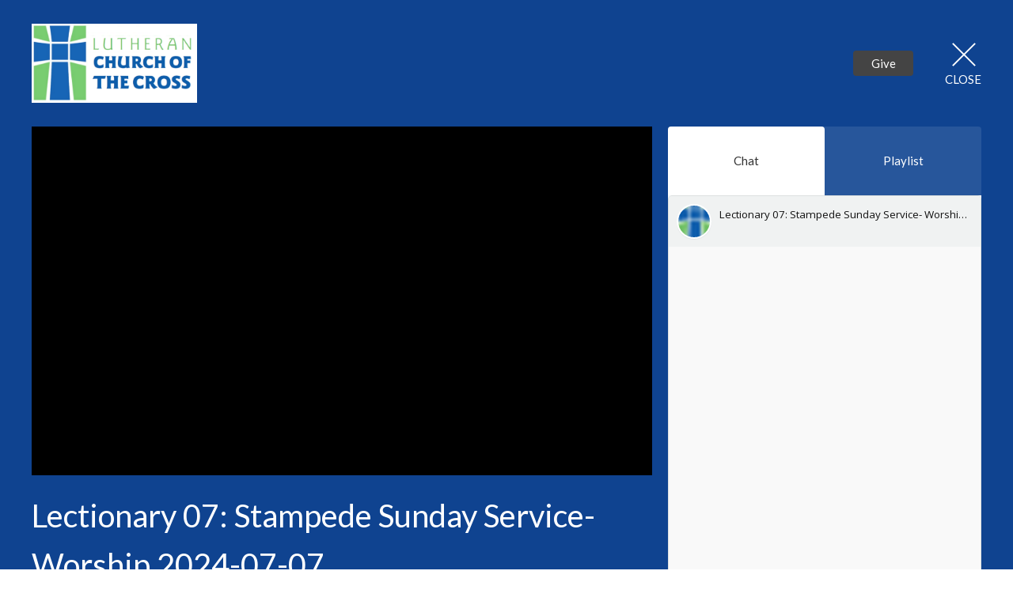

--- FILE ---
content_type: text/html; charset=utf-8
request_url: https://www.churchofthecross.ca/livestreams/119
body_size: 15263
content:
<!DOCTYPE html>
<html lang="en">
  <head>
  <meta charset="UTF-8">
  <meta content="IE=edge,chrome=1" http-equiv="X-UA-Compatible"/>
  <meta content="width=device-width, initial-scale=1.0" name="viewport"/>
  <meta content="Church of the Cross" name="author"/>
  <title>
    Church of the Cross | Evangelical Lutheran Church in Calgary, AB
  </title>
  
  
    <meta name="robots" content="index,follow" />
  <script>
window.nucleusLauncherSettings = {
launcherId: '479dafd76b8cb5066903',
};
(function (l, a, u, n, c, h) {
u = a.createElement('script');
u.type = 'text/javascript';
u.async = true;
u.src = 'https://launcher.nucleus.church/boot.latest.js';
n = a.getElementsByTagName('script')[0];
n.parentNode.insertBefore(u, n);
})(window, document);
</script>
  
  <link href="https://dq5pwpg1q8ru0.cloudfront.net/2020/10/29/13/11/40/530d42d1-8435-4aa6-b091-d1cc44912029/favicon.ico" rel="shortcut icon" type="image/x-icon" />
  <meta name="csrf-param" content="authenticity_token" />
<meta name="csrf-token" content="MWxZfs3yCHwWX7x4069cqviDu6gW2LcvUnSo01wGwuq80Bou0Yo0q+0ux1SiRHGDrskZsUgIiryHNnR2VGZw9g==" />

  <link rel="preconnect" href="https://fonts.gstatic.com/" crossorigin>
  <link rel="preload" href="/fonts/fontawesome/webfont.woff?v=3.2.1" as="font" type="font/woff" crossorigin>

  <link rel="stylesheet" media="all" href="/themes/stylesheet.css?timestamp=2026-01-18+04%3A00%3A56+-0700" />
  <link rel="stylesheet" media="print" href="https://dq5pwpg1q8ru0.cloudfront.net/assets/print-c1b49d74baf454d41a08041bb7881e34979fe0b297fba593578d70ec8cc515fd.css" />

	<link href="https://fonts.googleapis.com/css?family=Lato:400,400i,700,700i|Lato:400,400i,700,700i&amp;display=swap" rel="stylesheet" type="text/css" async="async" />
  

  <script src="https://dq5pwpg1q8ru0.cloudfront.net/assets/application-baedfe927b756976bd996cb2c71963c5d82c94e444650affbb4162574b24b761.js"></script>
  <script src="https://dq5pwpg1q8ru0.cloudfront.net/packs/js/application-48235911dc1b5b550236.js"></script>
  <script src="https://cdnjs.cloudflare.com/ajax/libs/handlebars.js/4.7.7/handlebars.min.js" defer="defer"></script>


  <!--[if lt IE 9]>
  <script src="https://dq5pwpg1q8ru0.cloudfront.net/javascripts/html5shiv.js"></script>
  <script src="https://dq5pwpg1q8ru0.cloudfront.net/javascripts/respond.min.js"></script>
  <![endif]-->


      <script>
        var _gaq = _gaq || [];
        _gaq.push(['_setAccount', 'G-JQ43R540WJ']);
        _gaq.push(['_trackPageview']);

          // rollup tracker
          _gaq.push(['rollupTracker._setAccount','UA-18858190-52']);
          _gaq.push(['rollupTracker._trackPageview']);

        (function() {
          var ga = document.createElement('script'); ga.type = 'text/javascript'; ga.async = true;
          ga.src = ('https:' == document.location.protocol ? 'https://ssl' : 'http://www') + '.google-analytics.com/ga.js';
          var s = document.getElementsByTagName('script')[0]; s.parentNode.insertBefore(ga, s);
        })();
      </script>


  


</head>

  <body class="">
      <div class="d-flex ">
        
        <main role="main" class="livestream-outer-container w-100 h-100 bg-primary">
          
<div id="livestream-inner-container" class="d-flex flex-column">

  <div id="livestream-header-container" class="d-flex justify-content-space-between align-items-center p-2 p-sm-3 py-md-7 px-lg-5 py-lg-9">
      <a class="logo-container-0 flex-shrink-0" href="https://www.churchofthecross.ca#main_menu">
        <img alt="Church of the Cross" src="https://dq5pwpg1q8ru0.cloudfront.net/2020/12/23/10/54/18/cfc89924-792d-4c8c-92a3-e5468faccd18/4y57wivsqt_favicon.ico" />
</a>    <a class="logo-container flex-shrink-0" href="https://www.churchofthecross.ca#main_menu">
          <img alt="Church of the Cross" src="https://dq5pwpg1q8ru0.cloudfront.net/2021/08/19/13/15/11/fe538398-3a38-4e8d-bbaf-0907e7439e16/logo%20horizontal.png" />
</a>  <div class="is-live-notice flex-grow-1">Church of the Cross is live</div>
  <div class="d-flex align-items-center">
    
        <div>
          <button id="tithely-give-btn" class="livestream-button btn-secondary" data-church-id="666419">
            Give
          </button>
        </div>
    <div id="close-container" class="d-flex justify-content-end ml-3 ml-lg-5">
      <a href="/" class="d-flex align-items-center justify-content-center flex-column close-inner-container">
        <div class="close-x bg-primary-dalmation-text"></div>
        <div class="bg-primary-dalmation-text">Close</div>
      </a>
    </div>
  </div>
</div>

  <div id="livestream-content" class="mx-md-3 mx-lg-5 pb-sm-3">
    <section class="player-container">
      <div id="video-container" class="embed-responsive embed-responsive-16by9">
        <iframe type='text/html' width='' height='' allow='autoplay' allowfullscreen
    src='https://www.youtube.com/embed/?autoplay=1&mute=1&enablejsapi=1&origin=https://churchofthecross.ca&rel=0'
    frameborder='0'></iframe>
      </div>
    </section>
    <section id="video-info-container" class="m-2 ml-sm-3 mr-sm-0 my-sm-0 m-md-0">
  <div class="service-title mb-2">Lectionary 07: Stampede Sunday Service- Worship 2024-07-07</div>
  <div class="d-flex justify-content-space-between align-items-center">
        <div class="d-flex flex-column justify-content-center video-meta-container">
          <div class="speaker-name">Guest Speaker</div>
          <div class="video-meta-date">Sunday, July  7, 2024</div>
        </div>
    
  </div>
</section>

    <section id="tabs-container" class="mr-sm-3 m-md-0 d-flex flex-column">
  <div class="tabs d-flex bg-primary-tone">

        <div id="chat-selector" data-t-tab-id="chat" class="bg-primary-dalmation-text tab-selector ">
          Chat
        </div>
      <!-- Coming soon...
      <div id="prayer-selector" data-t-tab-id="prayer" class="bg-primary-dalmation-text tab-selector">Prayer</div>
      -->
      <div id="playlist-selector" data-t-tab-id="playlist" class="bg-primary-dalmation-text tab-selector">Playlist</div>

  </div>
  <div class="active-tab-area flex-grow-1">
    <div class="active-tab-inside">

          <div
            id="chat-container"
            data-org-name="Church of the Cross"
            data-org-id='tithely-sites-214'
            data-chat-subject="Lectionary 07: Stampede Sunday Service- Worship 2024-07-07"
            data-chat-id='tithely-214-119'
            data-chat-thumbnail="https://dq5pwpg1q8ru0.cloudfront.net/2022/04/03/09/17/59/70e17b13-8f43-4d2e-ac53-1145627dc3a4/4y57wivsqt_favicon.ico"
            class="tab-container">
            <div id="conversation-container">
              <i>Loading chat...</i>
            </div>
          </div>
        <!-- Coming soon...
        <div id="prayer-container" class="tab-container">
        </div>
        -->

        <div id="playlist-container" class="tab-container p-3">
          <div id="playlist-content">
    <div id="upcoming-streams" class="streams-container">
      <div class="playlist-title">Upcoming Live Streams</div>
      <div class="playlist-items">
          <div class="playlist-item flex-grow-1 d-flex">
    <img alt="Pastor Lindsey Jorgensen-Skakum" class="speaker-image rounded-circle flex-shrink-0 align-self-start" loading="lazy" src="https://dq5pwpg1q8ru0.cloudfront.net/2024/08/18/16/26/37/123483c9-cc31-4c8d-b2f0-3f8bf760f83a/Black-and-Beige-Minimalist-Hair-Salon-Facebook-Post.png.jpg" />
  <div class="ml-2 my-auto">
    <div class="service-title text-muted">EPIPHANY 2_2026-01-18 Worship</div>
      <div class="speaker-name">Pastor Lindsey Jorgensen-Skakum</div>
    <div class="service-date">
      Jan 18, 2026 /  9:55AM
      
    </div>
  </div>
</div>
      </div>
    </div>
    <div id="past-streams" class="streams-container">
      <div class="playlist-title">Past Live Streams</div>
      <div class="playlist-items">
          <a href="/livestreams/205" class="d-flex">
            <div class="playlist-item flex-grow-1 d-flex">
    <img alt="Pastor Lindsey Jorgensen-Skakum" class="speaker-image rounded-circle flex-shrink-0 align-self-start" loading="lazy" src="https://dq5pwpg1q8ru0.cloudfront.net/2024/08/18/16/26/37/123483c9-cc31-4c8d-b2f0-3f8bf760f83a/Black-and-Beige-Minimalist-Hair-Salon-Facebook-Post.png.jpg" />
  <div class="ml-2 my-auto">
    <div class="service-title text-muted">EPIPHANY 1_2026-01-11 Worship</div>
      <div class="speaker-name">Pastor Lindsey Jorgensen-Skakum</div>
    <div class="service-date">
      Jan 11, 2026 /  9:55AM
      
    </div>
  </div>
</div>
            <div class="playlist-clickable align-self-center"><i class="icon-play-circle"></i></div>
          </a>
          <a href="/livestreams/204" class="d-flex">
            <div class="playlist-item flex-grow-1 d-flex">
    <img alt="Pastor Lindsey Jorgensen-Skakum" class="speaker-image rounded-circle flex-shrink-0 align-self-start" loading="lazy" src="https://dq5pwpg1q8ru0.cloudfront.net/2024/08/18/16/26/37/123483c9-cc31-4c8d-b2f0-3f8bf760f83a/Black-and-Beige-Minimalist-Hair-Salon-Facebook-Post.png.jpg" />
  <div class="ml-2 my-auto">
    <div class="service-title text-muted">SECOND SUNDAY OF CHRISTMAS_2026-01-04 Worship  Church of the Cross 388 subscribers Analytics Edit video</div>
      <div class="speaker-name">Pastor Lindsey Jorgensen-Skakum</div>
    <div class="service-date">
      Jan  4, 2026 /  9:55AM
      
    </div>
  </div>
</div>
            <div class="playlist-clickable align-self-center"><i class="icon-play-circle"></i></div>
          </a>
          <a href="/livestreams/203" class="d-flex">
            <div class="playlist-item flex-grow-1 d-flex">
  <div class="ml-2 my-auto">
    <div class="service-title text-muted">SERVICE OF LESSONS &amp; CAROLS_2025-12-28 Worship</div>
      <div class="speaker-name">Guest Speaker</div>
    <div class="service-date">
      Dec 28, 2025 /  9:55AM
      
    </div>
  </div>
</div>
            <div class="playlist-clickable align-self-center"><i class="icon-play-circle"></i></div>
          </a>
          <a href="/livestreams/202" class="d-flex">
            <div class="playlist-item flex-grow-1 d-flex">
    <img alt="Pastor Lindsey Jorgensen-Skakum" class="speaker-image rounded-circle flex-shrink-0 align-self-start" loading="lazy" src="https://dq5pwpg1q8ru0.cloudfront.net/2024/08/18/16/26/37/123483c9-cc31-4c8d-b2f0-3f8bf760f83a/Black-and-Beige-Minimalist-Hair-Salon-Facebook-Post.png.jpg" />
  <div class="ml-2 my-auto">
    <div class="service-title text-muted">CHRISTMAS EVE_2025-12-24 Worship</div>
      <div class="speaker-name">Pastor Lindsey Jorgensen-Skakum</div>
    <div class="service-date">
      Dec 24, 2025 /  3:55PM
      
    </div>
  </div>
</div>
            <div class="playlist-clickable align-self-center"><i class="icon-play-circle"></i></div>
          </a>
          <a href="/livestreams/201" class="d-flex">
            <div class="playlist-item flex-grow-1 d-flex">
    <img alt="Pastor Lindsey Jorgensen-Skakum" class="speaker-image rounded-circle flex-shrink-0 align-self-start" loading="lazy" src="https://dq5pwpg1q8ru0.cloudfront.net/2024/08/18/16/26/37/123483c9-cc31-4c8d-b2f0-3f8bf760f83a/Black-and-Beige-Minimalist-Hair-Salon-Facebook-Post.png.jpg" />
  <div class="ml-2 my-auto">
    <div class="service-title text-muted">ADVENT 4_2025-12-21 Worship</div>
      <div class="speaker-name">Pastor Lindsey Jorgensen-Skakum</div>
    <div class="service-date">
      Dec 21, 2025 /  9:55AM
      
    </div>
  </div>
</div>
            <div class="playlist-clickable align-self-center"><i class="icon-play-circle"></i></div>
          </a>
          <a href="/livestreams/200" class="d-flex">
            <div class="playlist-item flex-grow-1 d-flex">
    <img alt="Pastor Lindsey Jorgensen-Skakum" class="speaker-image rounded-circle flex-shrink-0 align-self-start" loading="lazy" src="https://dq5pwpg1q8ru0.cloudfront.net/2024/08/18/16/26/37/123483c9-cc31-4c8d-b2f0-3f8bf760f83a/Black-and-Beige-Minimalist-Hair-Salon-Facebook-Post.png.jpg" />
  <div class="ml-2 my-auto">
    <div class="service-title text-muted">ADVENT 3_2025-12-14 Worship</div>
      <div class="speaker-name">Pastor Lindsey Jorgensen-Skakum</div>
    <div class="service-date">
      Dec 14, 2025 /  9:55AM
      
    </div>
  </div>
</div>
            <div class="playlist-clickable align-self-center"><i class="icon-play-circle"></i></div>
          </a>
          <a href="/livestreams/199" class="d-flex">
            <div class="playlist-item flex-grow-1 d-flex">
    <img alt="Pastor Lindsey Jorgensen-Skakum" class="speaker-image rounded-circle flex-shrink-0 align-self-start" loading="lazy" src="https://dq5pwpg1q8ru0.cloudfront.net/2024/08/18/16/26/37/123483c9-cc31-4c8d-b2f0-3f8bf760f83a/Black-and-Beige-Minimalist-Hair-Salon-Facebook-Post.png.jpg" />
  <div class="ml-2 my-auto">
    <div class="service-title text-muted"> ADVENT 2_2025-12-07 Worship</div>
      <div class="speaker-name">Pastor Lindsey Jorgensen-Skakum</div>
    <div class="service-date">
      Dec  7, 2025 /  9:55AM
      
    </div>
  </div>
</div>
            <div class="playlist-clickable align-self-center"><i class="icon-play-circle"></i></div>
          </a>
          <a href="/livestreams/198" class="d-flex">
            <div class="playlist-item flex-grow-1 d-flex">
  <div class="ml-2 my-auto">
    <div class="service-title text-muted">https://www.youtube.com/live/wsg7TSQXL3M</div>
      <div class="speaker-name">Guest Speaker</div>
    <div class="service-date">
      Nov 30, 2025 /  9:55AM
      
    </div>
  </div>
</div>
            <div class="playlist-clickable align-self-center"><i class="icon-play-circle"></i></div>
          </a>
          <a href="/livestreams/197" class="d-flex">
            <div class="playlist-item flex-grow-1 d-flex">
    <img alt="Pastor Lindsey Jorgensen-Skakum" class="speaker-image rounded-circle flex-shrink-0 align-self-start" loading="lazy" src="https://dq5pwpg1q8ru0.cloudfront.net/2024/08/18/16/26/37/123483c9-cc31-4c8d-b2f0-3f8bf760f83a/Black-and-Beige-Minimalist-Hair-Salon-Facebook-Post.png.jpg" />
  <div class="ml-2 my-auto">
    <div class="service-title text-muted">FUNERAL SERVICE_GLORIA WELLS_10AM, 2025-11-28</div>
      <div class="speaker-name">Pastor Lindsey Jorgensen-Skakum</div>
    <div class="service-date">
      Nov 28, 2025 /  9:55AM
      
    </div>
  </div>
</div>
            <div class="playlist-clickable align-self-center"><i class="icon-play-circle"></i></div>
          </a>
          <a href="/livestreams/196" class="d-flex">
            <div class="playlist-item flex-grow-1 d-flex">
  <div class="ml-2 my-auto">
    <div class="service-title text-muted">STEWARDSHIP SUNDAY_2025-11-23 Worship</div>
      <div class="speaker-name">Guest Speaker</div>
    <div class="service-date">
      Nov 23, 2025 /  9:55AM
      
    </div>
  </div>
</div>
            <div class="playlist-clickable align-self-center"><i class="icon-play-circle"></i></div>
          </a>
      </div>
    </div>
</div>
        </div>

    </div>
  </div>
</section>
  </div>

</div>


        </main>
          <script>
    $(function () {
      initTalkJs(true);
    });
  </script>

          <!-- Modal -->
        <div id="vue-form-modal" class="system">
        </div>

          <div id="giving-widget-script">
              <script src="https://tithe.ly/widget/v3/give.js?3"></script>
  <script>var tw = create_tithely_widget();</script>

          </div>
      </div>
  </body>
</html>

--- FILE ---
content_type: text/html; charset=utf-8
request_url: https://app.talkjs.com/app/bvfnW5BW/user/451b874387c8ca1bafed_n/chatbox/64e8f330aac6bfb2fc84/g?syncPlease=eyJtZSI6eyJfX3N5bmMiOnRydWUsImlkIjoiMWJlOWM4MzItNDNiNC00ZTdjLTgzMzMtZGI4YmJhZDFhNGNiIiwiaW50ZXJuYWxJZCI6IjQ1MWI4NzQzODdjOGNhMWJhZmVkX24iLCJlbWFpbCI6bnVsbCwibmFtZSI6Ikd1ZXN0In0sIm90aGVycyI6W10sImNvbnZlcnNhdGlvbiI6eyJpbnRlcm5hbElkIjoiNjRlOGYzMzBhYWM2YmZiMmZjODQiLCJpZCI6InRpdGhlbHktMjE0LTExOSIsInBhcnRpY2lwYW50cyI6W10sInN1YmplY3QiOiJMZWN0aW9uYXJ5IDA3OiBTdGFtcGVkZSBTdW5kYXkgU2VydmljZS0gV29yc2hpcCAyMDI0LTA3LTA3Iiwid2VsY29tZU1lc3NhZ2VzIjpbIldlbGNvbWUgdG8gdGhlIGNoYXQiXSwicGhvdG9VcmwiOiJodHRwczovL2RxNXB3cGcxcThydTAuY2xvdWRmcm9udC5uZXQvMjAyMi8wNC8wMy8wOS8xNy81OS83MGUxN2IxMy04ZjQzLTRkMmUtYWM1My0xMTQ1NjI3ZGMzYTQvNHk1N3dpdnNxdF9mYXZpY29uLmljbyJ9LCJleHRlcm5hbENvbnZlcnNhdGlvbklkIjoidGl0aGVseS0yMTQtMTE5In0%3D&localSettings=eyJkZXNrdG9wTm90aWZ5IjpmYWxzZSwiaHRtbFBhbmVsT3B0aW9ucyI6eyJwZXJDb252Ijp7fX0sImZlZWRGaWx0ZXIiOnt9LCJtZXNzYWdlRmlsdGVyIjp7fSwidXNlQnJvd3Nlckhpc3RvcnkiOmZhbHNlLCJ0cmFuc2xhdGlvbk9wdGlvbnMiOnsiZ2xvYmFsIjpmYWxzZSwicGVyQ29udiI6e30sInNob3dUb2dnbGUiOmZhbHNlfSwiaGlnaGxpZ2h0IjpbXSwiY2hhdEhlYWRlclN0YXRlIjoicHJvZmlsZSIsIm1lc3NhZ2VGaWVsZCI6eyJlbnRlclNlbmRzTWVzc2FnZSI6dHJ1ZSwic3BlbGxjaGVjayI6ZmFsc2UsInZpc2libGUiOmZhbHNlLCJhdXRvZm9jdXMiOnRydWV9LCJ2aWV3Ijp7Im1vZGUiOiJmdWxsIiwiaXNJbnNpZGVNb2JpbGVBcHAiOmZhbHNlLCJjYXB0dXJlS2V5Ym9hcmRFdmVudHMiOmZhbHNlLCJzaG93Q2hhdEhlYWRlciI6dHJ1ZSwic2hvd0ZlZWRIZWFkZXIiOnRydWUsInNlYXJjaEluQ29udiI6ZmFsc2UsImNoYXRUaXRsZU1vZGUiOiJwYXJ0aWNpcGFudHMiLCJjaGF0U3VidGl0bGVNb2RlIjoic3ViamVjdCIsImZlZWRDb252ZXJzYXRpb25UaXRsZU1vZGUiOiJhdXRvIiwic2hvd0Nsb3NlSW5IZWFkZXIiOiJhdXRvIiwibGVnYWN5Tm9DaGF0c1BhZ2UiOnRydWUsInRpbWVab25lIjoiVVRDIiwic2hvd01vYmlsZUJhY2tCdXR0b24iOnRydWUsImN1c3RvbUVtb2ppcyI6e319LCJ0b2tlblJlZnJlc2hGYWlsZWQiOmZhbHNlfQ%3D%3D&signature=&clientHeight=720&sessionId=29e371a2-c6c9-4b5d-a52d-375f4f762e28&thirdparties=&id=1be9c832-43b4-4e7c-8333-db8bbad1a4cb
body_size: 20790
content:
<!DOCTYPE html>

<html lang="en-US" dir="ltr" data-color-scheme="light">
  <head>
    <meta charset="utf-8" />
    
    <!-- BEGIN TRACKJS -->
    <script type="text/javascript">
      window._trackJs = {
        token: "970cd0be0fb74630b75c8451051299dc",
        version: "-release-2c68606",
        enabled: !!true,
      };
    </script>
    <script
      defer="true"
      type="text/javascript"
      src="https://cdn.trackjs.com/releases/current/tracker.js"
      crossorigin="anonymous"
    ></script>
    <!-- END TRACKJS -->
    <meta name="robots" content="noindex" />
    <meta
      name="viewport"
      content="width=device-width, height=device-height, initial-scale=1.0, user-scalable=no"
    />
    <meta name="apple-mobile-web-app-capable" content="yes" />
    <meta name="apple-touch-fullscreen" content="yes" />
    <title>TalkJS</title>
    <meta name="msapplication-TileColor" content="#b91d47" />
    <meta name="referrer" content="origin" />
    <link
      href="https://cdn.talkjs.com/__assets/browser-bundle-release-2c68606.css"
      rel="stylesheet"
      type="text/css"
    />
    <script src="https://cdn.talkjs.com/__assets/browser-bundle-release-2c68606.js" defer="true"></script>
    <script>
      window.parent.postMessage("__talkjs:hello", "*");
    </script>
    <script async charset="utf-8" src="https://cdn.iframe.ly/embed.js"></script>

                <script>
                window.__talkjsError = false;
                if(location.href.indexOf("https://app.talkjs.com") === -1) {
                  console.error("[TalkJS] incorrect hostname - loading TalkJS from a custom domain is only available on the Enterprise plan and above");
                  window.__talkjsError = true;
                }
                </script>
<script> history.replaceState({}, "", "/app/bvfnW5BW/user/451b874387c8ca1bafed_n/chatbox/64e8f330aac6bfb2fc84/g?signature=&thirdparties=&clientHeight=720&id=1be9c832-43b4-4e7c-8333-db8bbad1a4cb&sessionId=29e371a2-c6c9-4b5d-a52d-375f4f762e28&localSettings=[base64]%3D%3D"); </script>

    <link rel="stylesheet" type="text/css" href="https://fonts.googleapis.com/css?family=Open+Sans:400,400i,700,700i&subset=cyrillic,cyrillic-ext,greek,greek-ext,latin-ext,vietnamese" /><style>

body, html, #hello, .MailMessage {
  font-family: "Twemoji Country Flags", "Open Sans", "Helvetica", sans-serif;
  font-size: 13.3px;
  font-weight: 400;
  line-height: 1.37;
  letter-spacing: normal;
  color: #111;
}

.Input .field.transparent {
  border-bottom-color: rgba(17,17,17,0.05)
}

.Input .field.transparent:focus {
  border-bottom-color: rgba(17,17,17,0.3)
}

.Panel,
.Inbox .empty-chat:not(.legacy) .Pinboard,
.Inbox .NoChatsScreen__no-chats
 {
  background-color: #f9f9f9;
  border-radius: 5px;
  border-width: 1px;
  border-color: #dce0e0;
  padding: 10px;
  
}
.is-widget .Panel {
  box-shadow: 0 5px 20px 2px rgba(0,0,0,0.16);
}
.MountingSpinner {
  color: #dce0e0
}

.AttachOverlay {
  border-radius: 5px
}

.PinboardItem,
.ChatBox .left-button {
  color: #111;
}
.ChatBox .left-button:hover .Panel {
  background-color: rgba(249,249,249,1);
}
.ChatBox .left-button .Panel .dot {
  background-color: #0288d1;
}
.Hub .PinboardItem.lighter,
.Button.lightweight,
.Button.very-lightweight:hover {
  color: rgba(17,17,17,0.8);
}

.AttachChooser .Button.lightweight {
  background-color: #f9f9f9;
}
.AttachChooser .Button.cancel {
  background-color: #f0f2f2;
}

.HubChatItem:not(.active) > .PinboardItem .ts {
  color: rgba(17,17,17,0.6);
}
.Button.lightweight:hover,
.HubChatItem.active > .PinboardItem,
.HubChatItem.active > .PinboardItem .ts {
  color: #fff;
}
.Button.very-lightweight {
  color: rgba(17,17,17,1);
}



.Inbox .empty-chat {
  max-width: 420px;
}


.Inbox:not(.chat-only) .center-stage {
  max-width: calc(300px + 20px + 420px);
}

.Hub {
  max-width: 300px;
}

.Hub .Panel {
  max-width: 300px;
  
  
  
  
  
  

}

.ChatBox .Panel {
  
  
  
  
  

}


@media all and (max-width: 640px) {
  .Inbox.mobile-prefer-chat .center-stage,
  .Inbox.chat-only .center-stage {
    max-width: 420px;
  }

  .Inbox.mobile-prefer-hub .center-stage {
    max-width: 300px;
  }
}



    .Inbox:not(.chat-only) .hub-container {
      margin-top: 0px;
      margin-bottom: 0px;
      height: calc(100% - 0px - 0px);
    }

    .Inbox:not(.chat-only) .ChatBox .message-panel {
      margin-top: 0px;
      margin-bottom: 0px;
      height: calc(100% - 0px - 0px);
    }

@media not all and (max-width: 640px) {

  .Inbox:not(.chat-only) .hub-container {
    width: 40%;
    max-width: 300px;
  }

  
  .Inbox:not(.chat-only) div.chat-container {
    width: calc(60% - 20px);
    margin-left: 20px;
    max-width: calc(100% - 270px);
  }

  .Inbox.chat-only .center-stage {
    max-width: 420px;
  }

  .Inbox:not(.chat-only) div.chat-container .ChatBox {
    max-width: 420px;
  }
}

.Inbox div.hub-container {
  min-width: 270px;
}



.Hub .PinboardItem {
  padding: 12px 10px 12px 10px;
}
.HubChatItem>.PinboardItem {
  max-height: 67px;
}
.ChatBox .Header,
.ChatBox .MessageList,
.Hub .NotificationsBox {
  padding: 10px 10px 10px 10px;
}

.ReplyBar__reply-bar {
  padding: 10px;
}

.MessageField__message-field {
  padding: 10px;
}

 /* In the original component, there was an inner .box element that added top padding. This div isn't present in the compat theme, so we add extra top padding here. */
.Hub .ConversationListHeader__conversation-list-header {
  padding: 15px 8px 15px 8px;
}

/* field for editing messages */
.MessageList .MessageField__message-field {
  background-color: #f0f2f2
}

.Header .Avatar,
.Header .GroupChatIcon {
  margin-right: 10px;
}
.Message,
.MessageList .show-more,
.DayMarker {
  margin-bottom: 10px;
}

.MessageField__is-typing .MessageField__send-button,
.record-button:hover,
.message-button:hover,
.RecordingPreview__send-button,
.RecordingPreview__close-button:hover,
.VoiceRecorder__close-button:hover,
.ReplyBar__close-button:hover {
  color: #0288d1;
  opacity: 1;
}
.send-button-full {
  background-color: #0288d1;
  color: #fff;
}

.UploadPreview .preview,
.UploadPreview .send-row {
  background: #f9f9f9;
}
.UploadPreview .cancel,
.cancel-button-full {
  background: rgba(17,17,17,0.1);
  color: rgba(17,17,17,1);
}
.UploadPreview .close-preview-button {
  background: rgba(249,249,249,0.75);
}
.UploadPreview .close-preview-button:hover {
  background: rgba(249,249,249,1);
}
.UploadPreview .confirm-send {
  background-color: #0288d1;
  color: #fff;
}

.MessageField__entry-field,
.VoiceRecorder__wrapper,
.RecordingPreview__audio-player-wrapper {
  max-height: calc(1.37 * 6em + 0.375rem);
}


.HubChatItem:hover, .HubChatItem:focus-visible {
  background-color: rgba(220,224,224,0.6);
}

.ReplyBar__reply-bar,
.MessageField__emoji-suggest-bar,
.MessageField__message-field {
  background-color: #f0f2f2;
  border-top: #dce0e0 solid 1px;
}

.EmojiPicker {
  border-top: #dce0e0 solid 1px;
}

.NotificationsBox,
.Hub .ConversationListHeader__conversation-list-header {
  background-color: #f0f2f2;
  border-bottom: #dce0e0 solid 1px;
}
.NoticeBar {
  border-bottom: #dce0e0 solid 1px;
}
.NoticeBar {
  background: rgba(240,242,242,0.3);
}
.Header {
  background-color: #f0f2f2;
}
.Link {
  color: rgb(0, 0, 238);
}
.DayMarker {
  width: calc(100% - 14px);
  margin: 0.8em 7px 10px 7px;
}
.DayMarker.has-unread-marker {
  width: calc(100% - 7px);
  margin: 0.8em 0px 10px 7px;
}
.DayMarker div hr {
    border-bottom-color: #fe4365;
}
.DayMarker span {
  color: #fe4365;
  border-color: #fe4365;
}
.Message {

}
.Message.tj_message--by-me,
.UserMessage__message-row.UserMessage__by-me .UserMessage__message {
  border-radius: 20px;
  border-width: 1px;
  border-color: #02b3c9;
  background-color: #00bcd4;
  color: #fff;
  width: 75%;
  margin-left: calc(100% - 75%);
}
.Message.tj_message--by-me.tj_message--type-text,
.UserMessage__message-row.UserMessage__by-me .MessageBody__text {
  
}
.Message.tj_message--by-me.typing-indicator-balloon,
 .UserMessage__message-row.UserMessage__by-me.UserMessage__typing-indicator .UserMessage__message  {
  max-width: 75%
}
.Message.tj_message--by-other,
.UserMessage__message-row.UserMessage__by-other .UserMessage__message  {
  border-radius: 20px;
  border-width: 1px;
  border-color: #eee;
  background-color: #fff;
  color: #111;
  width: 75%;
}
.Message.tj_message--by-other.tj_message--type-text,
.UserMessage__message-row.UserMessage__by-other .MessageBody__text {
  
}
.Message.tj_message--by-other.typing-indicator-balloon,
.UserMessage__message-row.UserMessage__by-other.UserMessage__typing-indicator .UserMessage__message  {
  max-width: 75%
}
.Message.tj_message--by-me .tj_message__timestamp,
.UserMessage__message-row.UserMessage__by-me .MessageBody__timestamp {
  color: rgba(255,255,255,0.75);
}
.Message.tj_message--by-other .tj_message__timestamp,
.UserMessage__message-row.UserMessage__by-other .MessageBody__timestamp {
  color: rgba(17,17,17,0.75);
}
.Message.tj_message--type-media .tj_message__timestamp,
.Message.tj_message--type-location .tj_message__timestamp {
  color: #eee;
}

.SystemMessage {
  color: rgba(17,17,17,0.85);
}

.SystemMessage , div.SystemMessage__message {
  border-color: rgba(238,238,238,0.75);
  border-radius: 10px;
  background-color: rgba(255,255,255,0.75);
  color: #111;
}

.Spinner {
  border-color: rgba(255,255,255,0.75) transparent rgba(255,255,255,0.75) rgba(255,255,255,0.75);
}
.Avatar,
.GroupChatIcon > .avatar,
.GroupChatIcon > .counter > .group,
:root .Avatar__avatar {
  border-width: 2px;
  border-color: #fff;
  border-radius: 50%;
  
}
.GroupChatIcon > .counter {
  border-radius: 50%;
  color: rgba(17,17,17,0.75);
}
.GroupChatIcon > .counter .group {
  color: #dce0e0;
}
.GroupChatIcon > .counter .bg {
  background-color: #dce0e0;
}
.MessageField__entry-field,
.VoiceRecorder__wrapper,
.RecordingPreview__audio-player-wrapper {
  background-color: #fff;
  border-radius: 4px;
  border-width: 1px;
  border-color: #e0e0e0;
}
.MessageField__entry-field:focus-visible,
.VoiceRecorder__wrapper,
.RecordingPreview__audio-player-wrapper {
  border-color: rgba(186,186,186,1)
}

@supports not selector(:focus-visible) {
  /* Fallback for browsers without :focus-visible support */
  .MessageField__entry-field:focus {
    border-color: rgba(186,186,186,1)
  }
}

.MessageField__message-field {
  
  color: #232529;
}

.HubChatItem.active>.PinboardItem,
.HubChatItem.active:hover,
.Button.lightweight:hover,
.UnreadConversationDot {
  background-color: #0288d1;
}

.HubChatItem.active:focus-visible>.PinboardItem {
  background-color: rgba(2,136,209,0.8);
}

.NotificationsBox input.cmn-toggle-round-flat:checked + label,
.Hub .ConversationListHeader__toggle.ConversationListHeader__enabled {
  background-color: rgba(111,199,84,0.6);
}
.NotificationsBox input.cmn-toggle-round-flat:checked + label:after,
.Hub .ConversationListHeader__toggle.ConversationListHeader__enabled:after {
  background-color: #6fc754;
}

.MessageField__emoji-suggest-bar button {
  border-radius: 4px
}
.MessageField__emoji-suggest-bar button.focused {
  background-color: #dce0e0;
}
emoji-picker {
  --button-active-background: #dce0e0;
  --input-border-color: #dce0e0;
  --indicator-color: #0288d1;
  --button-hover-background: #f0f2f2;
  --input-border-radius: 4px;
  --input-focused-border-color: rgba(179,188,188,1);
}

.action-menu,
.MessageField__mention-suggest-list {
  background-color: #f9f9f9;
  color: #111;
  border: none;
  border-radius: 0.5rem;
  box-shadow: 0 8px 24px rgba(115,115,115,0.2);
}
.MessageField__mention-suggest-list button {
  color: #111;
}

.action-menu [data-reach-menu-item]:hover,
.MessageField__mention-suggest-list button.focused {
  background-color: #0288d1;
  color: #fff;
  border-radius: calc(0.75rem / 1.5);
}

@keyframes highlight-animation {
  0% {
    background-color: rgba(2,136,209,1);
  }
  100% {
    background-color: rgba(2,136,209,0);
  }
}

.MessageList .highlighted-message {
  animation: highlight-animation 3s cubic-bezier(0,.77,.57,1);
}

.Message.tj_message--by-me .highlighted-text,
.UserMessage__message-row.UserMessage__by-me .highlighted-text
{
  background-color: rgba(17, 17, 17, 1);
  filter: invert();
}

html[data-color-scheme='light'] .Message.tj_message--by-other .highlighted-text,
html[data-color-scheme='light'] .UserMessage__message-row.UserMessage__by-other .highlighted-text
{
  background-color: rgba(255, 255, 255, 1);
  filter: invert();
}

html[data-color-scheme='dark'] .Message.tj_message--by-other .highlighted-text,
html[data-color-scheme='dark'] .UserMessage__message-row.UserMessage__by-other .highlighted-text
{
  background-color: rgba(17, 17, 17, 1);
  filter: invert();
}

.ReplyBar__reply-bar
{
  color: #232529;
}

.OfflineIndicator
{
  background: linear-gradient(90deg, transparent 50%, #0288d1 90%, transparent 100%);
  background-size: 200% 100%;
  animation-duration: 2s;;
  opacity: 30%;;
  height: 0.2rem;;
  min-height: 0.2rem;
  margin-bottom: calc(-1 * 0.2rem);
}

.UserMessage__by-me button[data-action] {
	border-radius: 0.375rem;
	font-size: inherit;
	margin: 1px 0;
	padding: 0.25rem 0.325rem;
	cursor: pointer;
	transition: color 200ms ease-in-out,
    background-color 200ms ease-in-out,
    border 200ms ease-in-out;

	color: hsl(187, 98%, 35%);
  background-color: white;
  border: 1px solid white;
}

.UserMessage__by-me button[data-action]:hover, .UserMessage__by-me button[data-action]:active {
  color: inherit;
  background-color: transparent;
}

.UserMessage__by-me button[data-action]:focus-visible {
	outline: white solid 2px;
  outline-offset: 2px;
}

.Header button[data-action], .UserMessage__by-other button[data-action] {
	border-radius: 0.375rem;
  font-size: inherit;
  margin: 1px;
  padding: 0.25rem 0.325rem;
  cursor: pointer;
  transition: color 200ms ease-in-out,
    background-color 200ms ease-in-out,
    border 200ms ease-in-out;
  
  color: #111;
  background-color: transparent;
  border: 1px solid #525252;
}


.Header button[data-action]:hover, .UserMessage__by-other button[data-action]:hover {
  color: white;
  background-color: #111;
  border: 1px solid #111;
}

.Header button[data-action]:active, .UserMessage__by-other button[data-action]:active {
  color: white;
  background-color: #404040;
  border: 1px solid #404040;
}

.Header button[data-action]:focus-visible, .UserMessage__by-other button[data-action]:focus-visible {
  outline: #111 solid 2px;
  outline-offset: 2px;
}

.SystemMessage__message button[data-action] {
	border-radius: 0.375rem;
	font-size: inherit;
	margin: 1px 0;
	padding: 0.25rem 0.325rem;
	cursor: pointer;
	transition: color 200ms ease-in-out,
    background-color 200ms ease-in-out,
    border 200ms ease-in-out;

	color: white;
  background-color: hsl(187, 98%, 40%);
  border: 1px solid hsl(187, 98%, 40%);
}

.SystemMessage__message button[data-action]:hover, .SystemMessage__message button[data-action]:active {
  color: hsl(187, 98%, 35%);
  background-color: white;
  border: 1px solid hsl(187, 98%, 35%);
}

.SystemMessage__message button[data-action]:focus-visible {
  outline: hsl(187, 98%, 40%) solid 2px;
  outline-offset: 2px;
}

a[data-action] {
  color: inherit;
}

.Avatar__avatar {
    overflow: hidden;
    background-color: #fff;
    background-size: cover;
    background-repeat: no-repeat;
    background-position: center center;
    border-style: solid;
    box-shadow: 0 1px 1px rgba(136,153,166,0.15);

    border-radius: 50%;
    border-width: 2px;
    border-color: #fff;
    width: 41px;
    height: 41px;
}
/* Your CSS will be automatically transformed for right-to-left languages, but
   inline styles are not. Therefore, we must put floats in a class and not inline */
.Avatar__avatar.Avatar__float-left {
    float: left;
}
.Avatar__avatar.Avatar__float-right {
    float: right;
}
.TypingIndicator__typing-indicator span {
  height: 10px;
  width: 10px;
  margin: 0 1px;
  background-color: #9e9ea1;
  display: inline-block;
  border-radius: 50%;
  opacity: 0.4;
}
.TypingIndicator__typing-indicator span:nth-of-type(1) {
  -webkit-animation: 1s blink infinite 0.3333s;
  animation: 1s blink infinite 0.3333s;
}
.TypingIndicator__typing-indicator span:nth-of-type(2) {
  -webkit-animation: 1s blink infinite 0.6666s;
  animation: 1s blink infinite 0.6666s;
}
.TypingIndicator__typing-indicator span:nth-of-type(3) {
  -webkit-animation: 1s blink infinite 0.9999s;
  animation: 1s blink infinite 0.9999s;
}
@-webkit-keyframes blink {
  50% {
    opacity: 1;
  }
}
@-webkit-keyframes bulge {
  50% {
    -webkit-transform: scale(1.05);
    transform: scale(1.05);
  }
}
@-moz-keyframes blink {
  50% {
    opacity: 1;
  }
}
@-webkit-keyframes blink {
  50% {
    opacity: 1;
  }
}
@-o-keyframes blink {
  50% {
    opacity: 1;
  }
}
@keyframes blink {
  50% {
    opacity: 1;
  }
}
@-moz-keyframes bulge {
  50% {
    -webkit-transform: scale(1.05);
    transform: scale(1.05);
  }
}
@-webkit-keyframes bulge {
  50% {
    -webkit-transform: scale(1.05);
    transform: scale(1.05);
  }
}
@-o-keyframes bulge {
  50% {
    -webkit-transform: scale(1.05);
    transform: scale(1.05);
  }
}
@keyframes bulge {
  50% {
    -webkit-transform: scale(1.05);
    transform: scale(1.05);
  }
}
:root {
    --avatar-width: 41px;
    --avatar-margin: 5px;
    --avatar-space: calc(var(--avatar-width) + var(--avatar-margin));
}
.UserMessage__message-row {
    margin: 0 0 10px 0;
}

.UserMessage__message {
    white-space: normal;
    overflow: hidden;
    border-radius: 20px;
    border-width: 1px;
    border-style: solid;
    word-wrap: break-word;
    position: relative;
}
.UserMessage__by-me .UserMessage__message {
    border-color: #02b3c9;
    background-color: #02b3c9;
    color: #fff;
}
.UserMessage__by-other .UserMessage__message {
    border-color: #eee;
    background-color: #fff;
    color: #111;
}


/*
override width and margin for messages with avatars
*/
.UserMessage__avatars-all .UserMessage__message-area{
    width: calc(100% - var(--avatar-space)*2);
    margin-left: var(--avatar-space);
}

.UserMessage__avatars-othersOnly .UserMessage__message-area {
    width: calc(100% - var(--avatar-space));
    margin-left: var(--avatar-space);
}

.UserMessage__avatar {
    width: var(--avatar-width);
    height: var(--avatar-width);
}

.UserMessage__message-author {
    font-size: 0.74em;
    font-weight: bold;
    padding: 10px 15px 0 15px;

    /* The message text has a 10px top padding (except if there's a thumbnail).
       If there's a message author, then we don't want that, so this cancels it out */
    margin-bottom: -10px;
}

/* If there's a thumbnail, show the author name in a bar above the thumbnail */
.UserMessage__has-thumbnail .UserMessage__message-author {
    padding-left: 15px;
    margin-bottom: 10px;
}

:root .UserMessage__typing-indicator .UserMessage__message {
    width: max-content;
}

:root .UserMessage__typing-indicator.UserMessage__by-me .UserMessage__message {
    float:right;
}
.SystemMessage__message {
    width: 70%;
    margin: 0 auto 20px;
    white-space: normal;
    font-style: italic;
    border-width: 1px;
    border-style: solid;
    text-align: center;
    overflow: hidden;

    white-space: pre-wrap;

    color: rgba(17,17,17,0.85);
    background-color: rgba(255,255,255,0.75);
    border-color: rgba(238,238,238,0.75);
    border-radius: 10px;
}
.MessageBody__text {
    padding: 10px 15px;
    white-space: pre-wrap;
}

.MessageBody__timestamp-float-never .MessageBody__message-text {
    display: block;
}

.MessageBody__timestamp {
    font-size: 0.74em;
    line-height: 2.2; /* aligns the timestamp with the message text */
}
    
.MessageBody__timestamp-float {
    float: right;
    margin: 0 0 5px 5px;
}

.MessageBody__timestamp-overlay {
    position: absolute;
    right: 15px;
    bottom: 7px;
    color: #eee;
}

.MessageBody__thumbnail {
    display: block;
    min-height: 100px;
    max-height: 500px;
}

.MessageBody__thumbnail.MessageBody__audio {
    height: auto;
}
.MessageBody__thumbnail.MessageBody__audio.MessageBody__has-error {
    padding: 0.5rem;
}

.MessageBody__thumbnail.MessageBody__location {
    height: 200px;
}

.MessageBody__download-link {
    word-break: break-all;
    text-decoration: none;
}

.MessageBody__download-link span {
    text-decoration: underline;
}

.MessageBody__filesize {
    white-space: nowrap;
    font-size: 0.74em;
}
.NoChatsScreen__no-chats {
    background-color: #f9f9f9;
    border-radius: 5px;
    border: 1px solid #dce0e0;
    padding: 10px;
    overflow-x: hidden;
    font-size: 0.95em;
}

.NoChatsScreen__no-chats h1 {
    font-size: 200%;
    margin: 15px;
}
.NoChatsScreen__no-chats p {
    color: rgb(136, 136, 136);
    padding: 1ex 3ex;
}
.ReplyBar__reply-bar {
    height: 60px;
    display: flex;
    order: 1;
    align-items: center;
    /* Uncomment to override settings from the Message Field section of the layout settings of your theme.
    color: #111;
    background-color: #ECECEC;
    border-top: transparent solid 1px;
    */

    /* Uncomment to override settings from the Panel section of the layout settings of your theme.
    padding: 10px;
    */
}

.ReplyBar__close-button:hover {
    opacity: 1;
    /* Uncomment to override settings from the Highlight Colors section of the layout settings of your theme.
    color: #007DF9;
    */
}

.ReplyBar__reply-icon {
    min-width: 20px;
    min-height: 20px;
}

.ReplyBar__referenced-message-link {
    cursor: pointer;
    overflow: hidden;
    white-space: nowrap;
    text-overflow: ellipsis;
    flex-grow: 1;
    padding: 0 1rem;
}

.ReplyBar__sender-name {
    font-weight: 600;
    padding-top: 0px;
    padding-bottom: 0.165rem;
}

.ReplyBar__message {
    overflow: hidden;
    text-overflow: ellipsis;
    padding: 0.165rem 0px;
}

/* The following sections ensure that lists are more compact by displaying them inline*/
.ReplyBar__message li {
    display: inline list-item;
    margin-right: 0.5rem;
}

.ReplyBar__message ul {
    list-style: inside;
}
.VoiceRecorder__voice-recorder {
    display: flex;
    position: relative;
    flex: 1;
    align-items: center;
}

.VoiceRecorder__close-button {
    margin-right: 4px;
}

.VoiceRecorder__wrapper {
    display: flex;
    position: relative;
    flex: 1;
    border-style: solid;
    align-items: center;
    justify-content: space-between;
    /* Uncomment to override settings from the Global section of the layout settings of your theme.
        (1.37 is derived from the line height)
    max-height: calc(1.37 * 6em + 0.735rem);
    */

    /* Uncomment to override settings from the Message Field section of the layout settings of your theme.
    background-color: #FFF;
    border-radius: 0.65rem;
    border-width: 1px;
    border-color: #FFF;
    */
}

.VoiceRecorder__waveform {
    flex-grow: 1;
    z-index: 0;
    width: 100%;

    margin: 0.77em 0;
    margin-left: 1ex;
    position: relative;
}

.VoiceRecorder__duration {
    margin: 1ex;
}

.VoiceRecorder__stop-button {
    margin-top: 0.4rem;
    margin-bottom: 0.4rem;
    margin-left: 4px;
    opacity: 1;
}

.VoiceRecorder__close-button:hover,
.VoiceRecorder__stop-button:hover {
    opacity: 1;
    /* Uncomment to override settings from the Highlight Colors section of the layout settings of your theme.
    color: #007DF9;
    */
}

.VoiceRecorder__stop-icon {
    color: rgb(239, 68, 68);
}

.VoiceRecorder__buttons-col {
    margin-top: 0.375rem;
    display: flex;
    justify-content: space-between;
}
.RecordingPreview__recording-preview {
    display: flex;
    position: relative;
    flex: 1;
    align-items: center;
}

.RecordingPreview__close-button {
    margin-right: 4px;
}

.RecordingPreview__close-button:hover,
.RecordingPreview__send-button:hover {
    opacity: 1;
    /* Uncomment to override settings from the Highlight Colors section of the layout settings of your theme.
    color: #007DF9;
    */
}

.RecordingPreview__audio-player-wrapper {
    display: flex;
    position: relative;
    flex: 1;
    border-style: solid;
    align-items: center;
    justify-content: space-between;
    padding: 0.77em 1ex;
    /* Uncomment to override settings from the Global section of the layout settings of your theme.
        (1.37 is derived from the line height)
    max-height: calc(1.37 * 6em + 0.735rem);
    */

    /* Uncomment to override settings from the Message Field section of the layout settings of your theme.
    background-color: #FFF;
    border-radius: 0.65rem;
    border-width: 1px;
    border-color: #FFF;
    */
}

.RecordingPreview__send-button,
.RecordingPreview__spinner {
    margin-top: 0.4rem;
    margin-bottom: 0.4rem;
    margin-left: 0.4rem;
}

.RecordingPreview__audio-player {
    width: 100%;
    height: auto;
    display: flex;
    flex-direction: row;
    align-items: center;
    column-gap: 10px;
    padding: 0;
}

.RecordingPreview__audio-player .RecordingPreview__waveform {
    flex-grow: 1;
    z-index: 0;
}

.RecordingPreview__audio-player button {
    background: transparent;
    border: none;
    color: inherit;
    padding: 0;
    cursor: pointer;
}

.RecordingPreview__audio-player .RecordingPreview__play-pause {
    width: 24px;
    height: 24px;
}

.RecordingPreview__loading {
    padding: 7px;
}

.RecordingPreview__spinner {
    width: 24px;
    height: 24px;
}

@keyframes spin {
  from {
    transform:rotate(0deg);
  }
  to {
    transform:rotate(360deg);
  }
}

.RecordingPreview__spinner {
    animation-name: spin;
    animation-duration: 2000ms;
    animation-iteration-count: infinite;
    animation-timing-function: linear;
}

.RecordingPreview__error-msg {
    white-space: normal;
    color: rgb(239,68,68);
}

.RecordingPreview__buttons-col {
    margin-top: 0.375rem;
    display: flex;
    justify-content: space-between;
}
.MessageField__emoji-suggest-bar {
    width: 100%;
    padding: 0.5rem;
    display: flex;
    overflow-x: auto;
    height: 60px;
    flex-shrink: 0;
    align-items: center;
    /* Uncomment to override settings from the Message Field Area section of the layout settings of your theme.
    background-color: #ECECEC;
    border-top: transparent solid 1px;
    */
}

.MessageField__emoji-suggest-bar button {
    display: flex;
    align-items: center;
    justify-content: center;
    border: none;
    background: none;
    cursor: pointer;
    font-size: 1.375rem;
    width: 2.375rem;
    height: 2.375rem;
    padding: 0px 5px;
    /* Uncomment to override settings from the Message Field section of the layout settings of your theme.
    border-radius: 0.5rem;
    */
}

.MessageField__mention-suggest-list {
    width: auto;
    max-width: 100%;
    max-height: 150px;
    padding: 0.5rem;
    display: flex;
    flex-direction: column;
    overflow-x: auto;
    /* Uncomment to override settings from the Action Menu section of the layout settings of your theme.
    background-color: #fff;
    color: #111;
    border: 1px solid #D4D4D4;
    border-radius: 0.75rem;
    box-shadow: 0 8px 24px rgba(115,115,115,0.2);
    */
}

.MessageField__mention-suggest-list button {
    display: flex;
    align-items: center;
    border: none;
    background: none;
    cursor: pointer;
    border-radius: 4px;
    white-space: nowrap;
    width: 100%;
    height: 2rem;
    min-height: 2rem;
    padding: 0 0.25rem;
    /* Uncomment to override settings from the Action Menu section of the layout settings of your theme.
    color: #111;
    */
}
.MessageField__message-field {
    flex-shrink: 0;
    position: relative;
    order: 2;
    max-width: 100%;
    width: 100%;
    margin: 0 auto;
    /* Uncomment to override settings from the Panel section of the layout settings of your theme.
    padding: 10px;
    */


    /* Uncomment to override settings from the Message Field Area section of the layout settings of your theme.
    background-color: #e7ecee;
    border-top: transparent solid 1px;
    */

    /* Uncomment to override settings from the Message Field section of the layout settings of your theme.
    color: #111;
    font-size: 16px;
    */
}

.MessageField__message-field.MessageField__upload-error {
    background: rgba(254, 200, 200, 0.4);
}

.MessageField__text-form {
    width: 100%;
    max-width: 100%;
    margin: 0 auto;
}

.MessageField__text-form.MessageField__regular {
    display: flex;
    flex-direction: row;
}

.MessageField__editor-wrapper {
    position: relative;
}

.MessageField__entry-field {
    min-height: 44px;
    display: block;
    border-style: solid;
    resize: none;
    overflow-x: hidden;
    overflow-y: auto;
    word-break: break-word;
    /* The padding to the right accounts for the emoji button */
    padding: 1rem 44px 1rem 1rem;
    transition: box-shadow 150ms ease-out;
    /* Uncomment to override settings from the Global section of the layout settings of your theme.
        (1.37 is derived from the line height)
    max-height: calc(1.37 * 6em + 0.735rem);
    */

    /* Uncomment to override settings from the Message Field section of the layout settings of your theme.
    background-color: #fff;
    border-radius: 4px;
    border-width: 1px;
    border-color: #B3C0C7;
    color: #232529;
    font-size: 1em;
    */
}

.MessageField__entry-field.MessageField__disabled {
    width: 100%;
}

.MessageField__entry-field:focus-visible {
    /* Uncomment to override settings from the Message Field section of the layout settings of your theme.
    border-color: rgba(135,155,167,1);
    */
}

.MessageField__entry-field.MessageField__text-limit {
    border-color: #BA2B2B;
}

.MessageField__entry-field.MessageField__text-limit:focus-visible {
    box-shadow: 0 0 0 2px rgba(186,43,43,0.5);
}

@supports not selector(:focus-visible) {
    /* Fallback for browsers without :focus-visible support */
    .MessageField__entry-field:focus {
        /* Uncomment to override settings from the Message Field section of the layout settings of your theme.
        border-color: rgba(135,155,167,1);
        */
    }

    .MessageField__entry-field.MessageField__text-limit:focus {
        box-shadow: 0 0 0 2px rgba(186,43,43,0.5);
    }
}

.MessageField__text-col {
    position: relative;
    flex-grow: 1;
    margin-right: 4px;
}

.MessageField__alert {
    border-radius: 4px;
    padding: 0.5rem 1rem;
    color: #111;
    margin-bottom: 4px;
    background-color: #F5D6D6;
}

.MessageField__button-overlay {
    position: absolute;
    right: 0;
    top: 0;
    bottom: 0;
    margin-right: 8px;
    display: flex;
    align-items: center;
}

.MessageField__send-col {
    flex-grow: 0;
    flex-shrink: 0;
    white-space: nowrap;
    align-self: center;
    display: flex;
}

.MessageField__send-button {
    display: flex;
}

.MessageField__send-button[disabled] {
    color: currentColor;
}

.MessageField__is-editing .MessageField__text-col {
    margin-right: 0px
}

.MessageField__message-actions {
    display: flex;
    align-items: center;
    margin-top: 0.5rem;
}

.MessageField__message-actions .MessageField__send-col {
    margin-left: auto;
    white-space: nowrap;
    flex-shrink: 0;
}

.MessageField__message-actions .MessageField__send-button-full,
.MessageField__message-actions .MessageField__cancel-button-full {
    display: inline-block;
    padding: 0.5rem 1rem;
    border: 0;
    border-radius: 0.5rem;
    cursor: pointer;
}

.MessageField__message-actions .MessageField__send-button-full {
    /* Uncomment to override settings from the Highlight Colors section of the layout settings of your theme.
    background-color: #1E60E1;
    color: #FFF; */
}

.MessageField__message-actions .MessageField__cancel-button-full {
    margin-right: 8px;
    /* Uncomment to override settings from the Panel section of the layout settings of your theme.
    background-color: rgba(17,17,17,0.1);
    color: rgba(17,17,17,1) */
}


.MessageField__is-typing .MessageField__send-button,
.MessageField__record-button:hover,
.MessageField__location-button:hover,
.MessageField__attachment-button:hover,
.MessageField__emoji-button:hover {
    opacity: 1;
    /* Uncomment to override settings from the Highlight Colors section of the layout settings of your theme.
    color: #1E60E1;
    */
}</style>
  </head>
  <body>
    <div id="hello"><div class="View is-klets not-widget not-popover test__is-loading"><div class="Inbox chat-only"><div class="hub-underlay"><div class="center-stage"><div class="chat-container"> </div></div></div><div class="center-stage"><div class="chat-container"><div class="ChatBox" id="chat-box"><div class="Panel message-panel tj_panel"><div class="Header SlimProfile"><div class="Avatar " style="background-image:url(&quot;https://dq5pwpg1q8ru0.cloudfront.net/2022/04/03/09/17/59/70e17b13-8f43-4d2e-ac53-1145627dc3a4/4y57wivsqt_favicon.ico&quot;)"></div><div class="name test__header-title" title=""><span></span></div><div class="subject" title="Lectionary 07: Stampede Sunday Service- Worship 2024-07-07"><span class="Emojilinkistrippify">Lectionary 07: Stampede Sunday Service- Worship <a rel="noopener noreferrer" target="_blank" href="tel:20240707" class="ExternalLink Link" tabindex="0">2024-07-07</a></span></div></div><div id="chat-scrollable" class="Scrollable pretty-scrollbars" tabindex="0"><div class="MessageList"><div class="transition-group"><div class=" MessageDiv"><div class="SystemMessage__message"><div class="MessageBody__text MessageBody__timestamp-float-never"><span class="MessageBody__message-text"><span class="EntityTreeRenderer">Welcome to the chat</span></span><span class="MessageBody__timestamp MessageBody__timestamp-float"></span></div></div></div></div><div class="sr-announcer" aria-live="polite" aria-atomic="true" role="log"></div></div><div class="MountingSpinner" style="animation-delay:2s"><svg xmlns="http://www.w3.org/2000/svg" width="64" height="64" fill="none" stroke="currentColor" stroke-width="2" stroke-linecap="round" stroke-linejoin="round" viewBox="0 0 64 64" class="Icon icon-spinner LoadingSpinner" aria-hidden="false" aria-label="Loading"><path d="M31.9999 11.1999C26.4834 11.1999 21.1928 13.3913 17.2921 17.2921C13.3913 21.1928 11.1999 26.4834 11.1999 31.9999C11.1999 32.6364 10.947 33.2469 10.497 33.697C10.0469 34.1471 9.43642 34.3999 8.7999 34.3999C8.16338 34.3999 7.55293 34.1471 7.10285 33.697C6.65276 33.2469 6.3999 32.6364 6.3999 31.9999C6.3999 26.9367 7.90132 21.9872 10.7143 17.7773C13.5272 13.5674 17.5254 10.2862 22.2032 8.3486C26.881 6.41099 32.0283 5.90403 36.9942 6.89181C41.9601 7.87959 46.5216 10.3178 50.1018 13.898C53.6821 17.4782 56.1202 22.0397 57.108 27.0056C58.0958 31.9715 57.5888 37.1188 55.6512 41.7966C53.7136 46.4744 50.4324 50.4726 46.2225 53.2855C42.0126 56.0985 37.0631 57.5999 31.9999 57.5999C31.3634 57.5999 30.7529 57.3471 30.3028 56.897C29.8528 56.4469 29.5999 55.8364 29.5999 55.1999C29.5999 54.5634 29.8528 53.9529 30.3028 53.5029C30.7529 53.0528 31.3634 52.7999 31.9999 52.7999C37.5164 52.7999 42.807 50.6085 46.7077 46.7077C50.6085 42.807 52.7999 37.5164 52.7999 31.9999C52.7999 26.4834 50.6085 21.1928 46.7077 17.2921C42.807 13.3913 37.5164 11.1999 31.9999 11.1999V11.1999Z" fill="currentColor"></path></svg></div></div></div><input type="file" class="test__fileupload-input" style="display:none"/></div></div></div></div></div></div>
    <script>
    var serverTimeOffset = Date.now() - 1768740288568;
    var initialData = JSON.parse("{\"KEYS\":{\"FIREBASE\":{\"apiKey\":\"AIzaSyD_wCgBFmFN4wr76lNXm4Ksm01MNtvr_1g\",\"authDomain\":\"klets-3641.firebaseapp.com\",\"storageBucket\":\"klets-3642\"},\"GOOGLE_MAPS_API_KEY\":\"AIzaSyAkCnMEMkiY3bRGb7YQerjoQp_x2JFW8PM\",\"IFRAMELY_API_KEY\":\"260531ef4f9f9eea77277899997b952f\"},\"MESSAGES\":{\"64e8f330aac6bfb2fc84\":{\"isComplete\":true,\"dtos\":{}}},\"APP\":{\"features\":[\"themes_v2\",\"participant_limit\",\"can_use_v1_themes\",\"chat_ui\",\"rest_api\",\"guest_limit\",\"legacy_group_chat_theme\",\"legacy_email_template\",\"show_classic_sdk_settings\"],\"configuration\":null,\"appMetadata\":{\"id\":\"bvfnW5BW\",\"name\":\"Tithe.ly\",\"custom\":{},\"defaultLocale\":\"en\"},\"googleTranslateApiKey\":null,\"paymentStatus\":\"active\",\"searchIndexedSince\":null},\"SIDES\":{\"451b874387c8ca1bafed_n\":{\"isComplete\":false,\"dtos\":{\"64e8f330aac6bfb2fc84\":{\"id\":\"64e8f330aac6bfb2fc84\",\"participants\":{},\"canIRead\":true,\"canIWrite\":true,\"conversationCreatedAt\":1720404536735,\"conversationCustom\":{},\"conversationExternalId\":\"tithely-214-119\",\"conversationId\":\"64e8f330aac6bfb2fc84\",\"conversationPhotoUrl\":\"https://dq5pwpg1q8ru0.cloudfront.net/2022/04/03/09/17/59/70e17b13-8f43-4d2e-ac53-1145627dc3a4/4y57wivsqt_favicon.ico\",\"conversationSubject\":\"Lectionary 07: Stampede Sunday Service- Worship 2024-07-07\",\"conversationTopicId\":null,\"conversationWelcomeMessages\":[\"Welcome to the chat\"],\"isByMe\":false,\"isUnread\":false,\"lastMessageAttachment\":null,\"lastMessageBody\":null,\"lastMessageCustom\":{},\"lastMessageEditedAt\":null,\"lastMessageEntityTree\":null,\"lastMessageExternalId\":null,\"lastMessageLocation\":null,\"lastMessageOrigin\":null,\"lastMessageRead\":true,\"lastMessageSenderExternalId\":null,\"lastMessageSenderId\":null,\"lastMessageTs\":null,\"lastMessageType\":null,\"lastReadTs\":null,\"meId\":\"451b874387c8ca1bafed_n\",\"unreadMessageCount\":0}}}},\"NYMS\":{\"451b874387c8ca1bafed_n\":{\"id\":\"451b874387c8ca1bafed_n\",\"name\":\"Guest\",\"custom\":{},\"locale\":null,\"photoUrl\":null,\"createdAt\":1768740288506,\"configuration\":null,\"welcomeMessage\":null,\"availabilityText\":null,\"externalId\":\"1be9c832-43b4-4e7c-8333-db8bbad1a4cb\"}},\"SESSION_ID\":\"29e371a2-c6c9-4b5d-a52d-375f4f762e28\",\"AUTH_TOKEN\":\"eyJhbGciOiJIUzI1NiIsInR5cCI6IkpXVCJ9.[base64].k8ks8qmPMBvLSqhdrUrJsYWYJr3uu_uxNhkgiHR0P-0\",\"PARSED_THEME\":{\"version\":\"v2\",\"name\":\"default_v1_compat\",\"base\":\"default_v1_compat\",\"files\":{},\"settings\":{},\"components\":{\"GlobalCSS\":{\"template\":{\"nodes\":[]},\"css\":\"\"},\"Avatar\":{\"template\":{\"nodes\":[{\"type\":\"element\",\"name\":\"div\",\"attributes\":{\"class\":[{\"type\":\"text\",\"text\":\"avatar float-\",\"pos\":{\"line\":7,\"col\":17,\"filename\":\"Avatar\"}},{\"type\":\"expression\",\"code\":\" float \",\"pos\":{\"line\":7,\"col\":32,\"filename\":\"Avatar\"}}],\"style\":[{\"type\":\"text\",\"text\":\"background-image: url('\",\"pos\":{\"line\":8,\"col\":17,\"filename\":\"Avatar\"}},{\"type\":\"expression\",\"code\":\" photoUrl \",\"pos\":{\"line\":8,\"col\":42,\"filename\":\"Avatar\"}},{\"type\":\"text\",\"text\":\"')\",\"pos\":{\"line\":8,\"col\":54,\"filename\":\"Avatar\"}}]},\"children\":[],\"pos\":{\"line\":7,\"col\":6,\"filename\":\"Avatar\"}}]},\"css\":\".Avatar__avatar {\\n    overflow: hidden;\\n    background-color: #fff;\\n    background-size: cover;\\n    background-repeat: no-repeat;\\n    background-position: center center;\\n    border-style: solid;\\n    box-shadow: 0 1px 1px rgba(136,153,166,0.15);\\n\\n    border-radius: 50%;\\n    border-width: 2px;\\n    border-color: #fff;\\n    width: 41px;\\n    height: 41px;\\n}\\n/* Your CSS will be automatically transformed for right-to-left languages, but\\n   inline styles are not. Therefore, we must put floats in a class and not inline */\\n.Avatar__avatar.Avatar__float-left {\\n    float: left;\\n}\\n.Avatar__avatar.Avatar__float-right {\\n    float: right;\\n}\"},\"TypingIndicator\":{\"template\":{\"nodes\":[{\"type\":\"element\",\"name\":\"div\",\"attributes\":{\"class\":[{\"type\":\"text\",\"text\":\"typing-indicator\",\"pos\":{\"line\":6,\"col\":17,\"filename\":\"TypingIndicator\"}}]},\"children\":[{\"type\":\"element\",\"name\":\"span\",\"attributes\":{},\"children\":[],\"pos\":{\"line\":7,\"col\":10,\"filename\":\"TypingIndicator\"}},{\"type\":\"element\",\"name\":\"span\",\"attributes\":{},\"children\":[],\"pos\":{\"line\":8,\"col\":10,\"filename\":\"TypingIndicator\"}},{\"type\":\"element\",\"name\":\"span\",\"attributes\":{},\"children\":[],\"pos\":{\"line\":9,\"col\":10,\"filename\":\"TypingIndicator\"}}],\"pos\":{\"line\":6,\"col\":6,\"filename\":\"TypingIndicator\"}}]},\"css\":\".TypingIndicator__typing-indicator span {\\n  height: 10px;\\n  width: 10px;\\n  margin: 0 1px;\\n  background-color: #9e9ea1;\\n  display: inline-block;\\n  border-radius: 50%;\\n  opacity: 0.4;\\n}\\n.TypingIndicator__typing-indicator span:nth-of-type(1) {\\n  -webkit-animation: 1s blink infinite 0.3333s;\\n  animation: 1s blink infinite 0.3333s;\\n}\\n.TypingIndicator__typing-indicator span:nth-of-type(2) {\\n  -webkit-animation: 1s blink infinite 0.6666s;\\n  animation: 1s blink infinite 0.6666s;\\n}\\n.TypingIndicator__typing-indicator span:nth-of-type(3) {\\n  -webkit-animation: 1s blink infinite 0.9999s;\\n  animation: 1s blink infinite 0.9999s;\\n}\\n@-webkit-keyframes blink {\\n  50% {\\n    opacity: 1;\\n  }\\n}\\n@-webkit-keyframes bulge {\\n  50% {\\n    -webkit-transform: scale(1.05);\\n    transform: scale(1.05);\\n  }\\n}\\n@-moz-keyframes blink {\\n  50% {\\n    opacity: 1;\\n  }\\n}\\n@-webkit-keyframes blink {\\n  50% {\\n    opacity: 1;\\n  }\\n}\\n@-o-keyframes blink {\\n  50% {\\n    opacity: 1;\\n  }\\n}\\n@keyframes blink {\\n  50% {\\n    opacity: 1;\\n  }\\n}\\n@-moz-keyframes bulge {\\n  50% {\\n    -webkit-transform: scale(1.05);\\n    transform: scale(1.05);\\n  }\\n}\\n@-webkit-keyframes bulge {\\n  50% {\\n    -webkit-transform: scale(1.05);\\n    transform: scale(1.05);\\n  }\\n}\\n@-o-keyframes bulge {\\n  50% {\\n    -webkit-transform: scale(1.05);\\n    transform: scale(1.05);\\n  }\\n}\\n@keyframes bulge {\\n  50% {\\n    -webkit-transform: scale(1.05);\\n    transform: scale(1.05);\\n  }\\n}\"},\"UserMessage\":{\"template\":{\"nodes\":[{\"type\":\"element\",\"name\":\"t:set\",\"attributes\":{\"isOther\":[{\"type\":\"expression\",\"code\":\" sender.isMe | is_falsy \",\"pipePos\":13,\"pos\":{\"line\":54,\"col\":23,\"filename\":\"UserMessage\"}}]},\"children\":[],\"pos\":{\"line\":54,\"col\":6,\"filename\":\"UserMessage\"}},{\"type\":\"element\",\"name\":\"t:set\",\"attributes\":{\"showAvatarForSender\":[{\"type\":\"expression\",\"code\":\" isOther or settings.showAvatarsForSides == 'all' \",\"pos\":{\"line\":55,\"col\":35,\"filename\":\"UserMessage\"}}]},\"children\":[],\"pos\":{\"line\":55,\"col\":6,\"filename\":\"UserMessage\"}},{\"type\":\"element\",\"name\":\"t:set\",\"attributes\":{\"isFirstMessage\":[{\"type\":\"expression\",\"code\":\" previousMessage | is_falsy \",\"pipePos\":17,\"pos\":{\"line\":58,\"col\":30,\"filename\":\"UserMessage\"}}]},\"children\":[],\"pos\":{\"line\":58,\"col\":6,\"filename\":\"UserMessage\"}},{\"type\":\"element\",\"name\":\"t:set\",\"attributes\":{\"isFirstMessage\":[{\"type\":\"expression\",\"code\":\" previousMessage.sender.id != sender.id \",\"pos\":{\"line\":59,\"col\":86,\"filename\":\"UserMessage\"}}]},\"children\":[],\"pos\":{\"line\":59,\"col\":6,\"filename\":\"UserMessage\"},\"if\":[{\"type\":\"expression\",\"code\":\" previousMessage and previousMessage.sender \",\"pos\":{\"line\":59,\"col\":20,\"filename\":\"UserMessage\"}}]},{\"type\":\"element\",\"name\":\"t:set\",\"attributes\":{\"showAvatarForFrequency\":[{\"type\":\"expression\",\"code\":\" isFirstMessage or settings.showAvatarsFrequency == 'always' \",\"pos\":{\"line\":60,\"col\":38,\"filename\":\"UserMessage\"}}]},\"children\":[],\"pos\":{\"line\":60,\"col\":6,\"filename\":\"UserMessage\"}},{\"type\":\"element\",\"name\":\"t:set\",\"attributes\":{\"showAvatar\":[{\"type\":\"expression\",\"code\":\" settings.showAvatarsBesidesMessages \",\"pos\":{\"line\":62,\"col\":26,\"filename\":\"UserMessage\"}}]},\"children\":[],\"pos\":{\"line\":62,\"col\":6,\"filename\":\"UserMessage\"}},{\"type\":\"element\",\"name\":\"t:set\",\"attributes\":{\"showAvatar\":[{\"type\":\"expression\",\"code\":\" showAvatar and showAvatarForSender \",\"pos\":{\"line\":63,\"col\":26,\"filename\":\"UserMessage\"}}]},\"children\":[],\"pos\":{\"line\":63,\"col\":6,\"filename\":\"UserMessage\"}},{\"type\":\"element\",\"name\":\"t:set\",\"attributes\":{\"showAvatar\":[{\"type\":\"expression\",\"code\":\" showAvatar and showAvatarForFrequency \",\"pos\":{\"line\":64,\"col\":26,\"filename\":\"UserMessage\"}}]},\"children\":[],\"pos\":{\"line\":64,\"col\":6,\"filename\":\"UserMessage\"}},{\"type\":\"element\",\"name\":\"t:set\",\"attributes\":{\"rowAvatarsClass\":[{\"type\":\"expression\",\"code\":\" settings.showAvatarsForSides \",\"pos\":{\"line\":65,\"col\":78,\"filename\":\"UserMessage\"}}]},\"children\":[],\"pos\":{\"line\":65,\"col\":6,\"filename\":\"UserMessage\"},\"if\":[{\"type\":\"expression\",\"code\":\"settings.showAvatarsBesidesMessages\",\"pos\":{\"line\":65,\"col\":20,\"filename\":\"UserMessage\"}}]},{\"type\":\"element\",\"name\":\"div\",\"attributes\":{\"class\":[{\"type\":\"text\",\"text\":\"message-row avatars-\",\"pos\":{\"line\":67,\"col\":17,\"filename\":\"UserMessage\"}},{\"type\":\"expression\",\"code\":\" rowAvatarsClass \",\"pos\":{\"line\":67,\"col\":39,\"filename\":\"UserMessage\"}},{\"type\":\"text\",\"text\":\" \",\"pos\":{\"line\":67,\"col\":58,\"filename\":\"UserMessage\"}},{\"type\":\"expression\",\"code\":\" sender.isMe | then: 'by-me' | else: 'by-other' \",\"pipePos\":13,\"pos\":{\"line\":67,\"col\":61,\"filename\":\"UserMessage\"}},{\"type\":\"text\",\"text\":\" \",\"pos\":{\"line\":67,\"col\":111,\"filename\":\"UserMessage\"}},{\"type\":\"expression\",\"code\":\" body.type \",\"pos\":{\"line\":67,\"col\":114,\"filename\":\"UserMessage\"}}]},\"children\":[{\"type\":\"element\",\"name\":\"Avatar\",\"attributes\":{\"photoUrl\":[{\"type\":\"expression\",\"code\":\" sender.photoUrl \",\"pos\":{\"line\":71,\"col\":29,\"filename\":\"UserMessage\"}}],\"float\":[{\"type\":\"expression\",\"code\":\" sender.isMe | then: 'right' | else: 'left'\",\"pipePos\":13,\"pos\":{\"line\":72,\"col\":26,\"filename\":\"UserMessage\"}}]},\"children\":[],\"pos\":{\"line\":70,\"col\":10,\"filename\":\"UserMessage\"},\"if\":[{\"type\":\"expression\",\"code\":\" showAvatar \",\"pos\":{\"line\":70,\"col\":25,\"filename\":\"UserMessage\"}}]},{\"type\":\"element\",\"name\":\"div\",\"attributes\":{\"class\":[{\"type\":\"text\",\"text\":\"message-area\",\"pos\":{\"line\":75,\"col\":21,\"filename\":\"UserMessage\"}}]},\"children\":[{\"type\":\"element\",\"name\":\"div\",\"attributes\":{\"class\":[{\"type\":\"text\",\"text\":\"message \",\"pos\":{\"line\":76,\"col\":25,\"filename\":\"UserMessage\"}},{\"type\":\"expression\",\"code\":\" body.hasThumbnail | then: 'has-thumbnail' \",\"pipePos\":19,\"pos\":{\"line\":76,\"col\":35,\"filename\":\"UserMessage\"}}]},\"children\":[{\"type\":\"element\",\"name\":\"div\",\"attributes\":{\"class\":[{\"type\":\"text\",\"text\":\"message-author\",\"pos\":{\"line\":80,\"col\":25,\"filename\":\"UserMessage\"}}],\"style\":[{\"type\":\"text\",\"text\":\"color: \",\"pos\":{\"line\":81,\"col\":25,\"filename\":\"UserMessage\"}},{\"type\":\"expression\",\"code\":\" sender.id | random_color \",\"pipePos\":11,\"pos\":{\"line\":81,\"col\":34,\"filename\":\"UserMessage\"}}]},\"children\":[{\"type\":\"expression\",\"code\":\" sender.name \",\"pos\":{\"line\":82,\"col\":19,\"filename\":\"UserMessage\"}}],\"pos\":{\"line\":79,\"col\":14,\"filename\":\"UserMessage\"},\"if\":[{\"type\":\"expression\",\"code\":\" sender.isMe == false and conversation.isGroupChat \",\"pos\":{\"line\":79,\"col\":26,\"filename\":\"UserMessage\"}}]},{\"type\":\"element\",\"name\":\"MessageBody\",\"attributes\":{\"body\":[{\"type\":\"expression\",\"code\":\" body \",\"pos\":{\"line\":85,\"col\":34,\"filename\":\"UserMessage\"}}],\"timestamp\":[{\"type\":\"expression\",\"code\":\" timestamp \",\"pos\":{\"line\":85,\"col\":57,\"filename\":\"UserMessage\"}}],\"floatTimestamp\":[{\"type\":\"text\",\"text\":\"auto\",\"pos\":{\"line\":85,\"col\":88,\"filename\":\"UserMessage\"}}],\"showStatus\":[{\"type\":\"expression\",\"code\":\" sender.isMe \",\"pos\":{\"line\":85,\"col\":108,\"filename\":\"UserMessage\"}}],\"isLongEmailMessage\":[{\"type\":\"expression\",\"code\":\"isLongEmailMessage\",\"pos\":{\"line\":85,\"col\":147,\"filename\":\"UserMessage\"}}]},\"children\":[],\"pos\":{\"line\":85,\"col\":14,\"filename\":\"UserMessage\"}}],\"pos\":{\"line\":76,\"col\":14,\"filename\":\"UserMessage\"}}],\"pos\":{\"line\":75,\"col\":10,\"filename\":\"UserMessage\"}}],\"pos\":{\"line\":67,\"col\":6,\"filename\":\"UserMessage\"}}]},\"css\":\":root {\\n    --avatar-width: 41px;\\n    --avatar-margin: 5px;\\n    --avatar-space: calc(var(--avatar-width) + var(--avatar-margin));\\n}\\n.UserMessage__message-row {\\n    margin: 0 0 10px 0;\\n}\\n\\n.UserMessage__message {\\n    white-space: normal;\\n    overflow: hidden;\\n    border-radius: 20px;\\n    border-width: 1px;\\n    border-style: solid;\\n    word-wrap: break-word;\\n    position: relative;\\n}\\n.UserMessage__by-me .UserMessage__message {\\n    border-color: #02b3c9;\\n    background-color: #02b3c9;\\n    color: #fff;\\n}\\n.UserMessage__by-other .UserMessage__message {\\n    border-color: #eee;\\n    background-color: #fff;\\n    color: #111;\\n}\\n\\n\\n/*\\noverride width and margin for messages with avatars\\n*/\\n.UserMessage__avatars-all .UserMessage__message-area{\\n    width: calc(100% - var(--avatar-space)*2);\\n    margin-left: var(--avatar-space);\\n}\\n\\n.UserMessage__avatars-othersOnly .UserMessage__message-area {\\n    width: calc(100% - var(--avatar-space));\\n    margin-left: var(--avatar-space);\\n}\\n\\n.UserMessage__avatar {\\n    width: var(--avatar-width);\\n    height: var(--avatar-width);\\n}\\n\\n.UserMessage__message-author {\\n    font-size: 0.74em;\\n    font-weight: bold;\\n    padding: 10px 15px 0 15px;\\n\\n    /* The message text has a 10px top padding (except if there's a thumbnail).\\n       If there's a message author, then we don't want that, so this cancels it out */\\n    margin-bottom: -10px;\\n}\\n\\n/* If there's a thumbnail, show the author name in a bar above the thumbnail */\\n.UserMessage__has-thumbnail .UserMessage__message-author {\\n    padding-left: 15px;\\n    margin-bottom: 10px;\\n}\\n\\n:root .UserMessage__typing-indicator .UserMessage__message {\\n    width: max-content;\\n}\\n\\n:root .UserMessage__typing-indicator.UserMessage__by-me .UserMessage__message {\\n    float:right;\\n}\"},\"SystemMessage\":{\"template\":{\"nodes\":[{\"type\":\"element\",\"name\":\"div\",\"attributes\":{\"className\":[{\"type\":\"text\",\"text\":\"message\",\"pos\":{\"line\":51,\"col\":21,\"filename\":\"SystemMessage\"}}]},\"children\":[{\"type\":\"element\",\"name\":\"MessageBody\",\"attributes\":{\"body\":[{\"type\":\"expression\",\"code\":\" body \",\"pos\":{\"line\":52,\"col\":30,\"filename\":\"SystemMessage\"}}],\"timestamp\":[{\"type\":\"expression\",\"code\":\" timestamp \",\"pos\":{\"line\":52,\"col\":53,\"filename\":\"SystemMessage\"}}],\"floatTimestamp\":[{\"type\":\"text\",\"text\":\"never\",\"pos\":{\"line\":52,\"col\":84,\"filename\":\"SystemMessage\"}}]},\"children\":[],\"pos\":{\"line\":52,\"col\":10,\"filename\":\"SystemMessage\"}}],\"pos\":{\"line\":51,\"col\":6,\"filename\":\"SystemMessage\"}}]},\"css\":\".SystemMessage__message {\\n    width: 70%;\\n    margin: 0 auto 20px;\\n    white-space: normal;\\n    font-style: italic;\\n    border-width: 1px;\\n    border-style: solid;\\n    text-align: center;\\n    overflow: hidden;\\n\\n    white-space: pre-wrap;\\n\\n    color: rgba(17,17,17,0.85);\\n    background-color: rgba(255,255,255,0.75);\\n    border-color: rgba(238,238,238,0.75);\\n    border-radius: 10px;\\n}\"},\"MessageBody\":{\"template\":{\"nodes\":[{\"type\":\"element\",\"name\":\"span\",\"attributes\":{\"class\":[{\"type\":\"text\",\"text\":\"thumbnail location\",\"pos\":{\"line\":27,\"col\":55,\"filename\":\"MessageBody\"}}]},\"children\":[{\"type\":\"element\",\"name\":\"Thumbnail\",\"attributes\":{\"location\":[{\"type\":\"expression\",\"code\":\" body.location \",\"pos\":{\"line\":28,\"col\":32,\"filename\":\"MessageBody\"}}]},\"children\":[],\"pos\":{\"line\":28,\"col\":10,\"filename\":\"MessageBody\"}}],\"pos\":{\"line\":27,\"col\":6,\"filename\":\"MessageBody\"},\"if\":[{\"type\":\"expression\",\"code\":\" body.type == 'location' \",\"pos\":{\"line\":27,\"col\":19,\"filename\":\"MessageBody\"}}]},{\"type\":\"element\",\"name\":\"span\",\"attributes\":{\"class\":[{\"type\":\"text\",\"text\":\"thumbnail\",\"pos\":{\"line\":30,\"col\":78,\"filename\":\"MessageBody\"}}]},\"children\":[{\"type\":\"element\",\"name\":\"Thumbnail\",\"attributes\":{\"file\":[{\"type\":\"expression\",\"code\":\" body.file \",\"pos\":{\"line\":31,\"col\":28,\"filename\":\"MessageBody\"}}]},\"children\":[],\"pos\":{\"line\":31,\"col\":10,\"filename\":\"MessageBody\"}}],\"pos\":{\"line\":30,\"col\":6,\"filename\":\"MessageBody\"},\"elseIf\":[{\"type\":\"expression\",\"code\":\" body.type == 'file' and body.hasThumbnail \",\"pos\":{\"line\":30,\"col\":24,\"filename\":\"MessageBody\"}}]},{\"type\":\"element\",\"name\":\"t:set\",\"attributes\":{\"filetype\":[{\"type\":\"expression\",\"code\":\" body.file.type \",\"pos\":{\"line\":34,\"col\":57,\"filename\":\"MessageBody\"}}]},\"children\":[],\"pos\":{\"line\":34,\"col\":6,\"filename\":\"MessageBody\"},\"if\":[{\"type\":\"expression\",\"code\":\" body.type == 'file' \",\"pos\":{\"line\":34,\"col\":20,\"filename\":\"MessageBody\"}}]},{\"type\":\"element\",\"name\":\"div\",\"attributes\":{\"class\":[{\"type\":\"text\",\"text\":\"timestamp timestamp-overlay\",\"pos\":{\"line\":36,\"col\":77,\"filename\":\"MessageBody\"}}]},\"children\":[{\"type\":\"element\",\"name\":\"TimeAgo\",\"attributes\":{\"timestamp\":[{\"type\":\"expression\",\"code\":\"timestamp\",\"pos\":{\"line\":39,\"col\":31,\"filename\":\"MessageBody\"}}]},\"children\":[],\"pos\":{\"line\":39,\"col\":10,\"filename\":\"MessageBody\"}}],\"pos\":{\"line\":36,\"col\":6,\"filename\":\"MessageBody\"},\"if\":[{\"type\":\"expression\",\"code\":\" body.type == 'location' or filetype == 'image' \",\"pos\":{\"line\":36,\"col\":18,\"filename\":\"MessageBody\"}}]},{\"type\":\"element\",\"name\":\"div\",\"attributes\":{\"class\":[{\"type\":\"text\",\"text\":\"text timestamp-float-\",\"pos\":{\"line\":41,\"col\":24,\"filename\":\"MessageBody\"}},{\"type\":\"expression\",\"code\":\" floatTimestamp \",\"pos\":{\"line\":41,\"col\":47,\"filename\":\"MessageBody\"}}]},\"children\":[{\"type\":\"element\",\"name\":\"span\",\"attributes\":{},\"children\":[{\"type\":\"element\",\"name\":\"small\",\"attributes\":{},\"children\":[{\"type\":\"element\",\"name\":\"i\",\"attributes\":{},\"children\":[{\"type\":\"element\",\"name\":\"Icon\",\"attributes\":{\"type\":[{\"type\":\"text\",\"text\":\"email\",\"pos\":{\"line\":44,\"col\":35,\"filename\":\"MessageBody\"}}]},\"children\":[],\"pos\":{\"line\":44,\"col\":24,\"filename\":\"MessageBody\"}},{\"type\":\"text\",\"text\":\" \",\"pos\":{\"line\":44,\"col\":44,\"filename\":\"MessageBody\"}},{\"type\":\"expression\",\"code\":\" strings.MESSAGE_SENT_VIA_EMAIL \",\"pos\":{\"line\":44,\"col\":47,\"filename\":\"MessageBody\"}}],\"pos\":{\"line\":44,\"col\":21,\"filename\":\"MessageBody\"}}],\"pos\":{\"line\":44,\"col\":14,\"filename\":\"MessageBody\"}},{\"type\":\"element\",\"name\":\"br\",\"attributes\":{},\"children\":[],\"pos\":{\"line\":44,\"col\":94,\"filename\":\"MessageBody\"}},{\"type\":\"element\",\"name\":\"br\",\"attributes\":{},\"children\":[],\"pos\":{\"line\":44,\"col\":99,\"filename\":\"MessageBody\"}}],\"pos\":{\"line\":43,\"col\":10,\"filename\":\"MessageBody\"},\"if\":[{\"type\":\"expression\",\"code\":\" isLongEmailMessage \",\"pos\":{\"line\":43,\"col\":23,\"filename\":\"MessageBody\"}}]},{\"type\":\"element\",\"name\":\"span\",\"attributes\":{\"class\":[{\"type\":\"text\",\"text\":\"message-text\",\"pos\":{\"line\":46,\"col\":55,\"filename\":\"MessageBody\"}}]},\"children\":[{\"type\":\"element\",\"name\":\"a\",\"attributes\":{\"class\":[{\"type\":\"text\",\"text\":\"download-link\",\"pos\":{\"line\":47,\"col\":23,\"filename\":\"MessageBody\"}}],\"href\":[{\"type\":\"expression\",\"code\":\" body.file.url \",\"pos\":{\"line\":47,\"col\":46,\"filename\":\"MessageBody\"}}],\"target\":[{\"type\":\"text\",\"text\":\"_blank\",\"pos\":{\"line\":47,\"col\":73,\"filename\":\"MessageBody\"}}],\"rel\":[{\"type\":\"text\",\"text\":\"noopener noreferrer\",\"pos\":{\"line\":47,\"col\":86,\"filename\":\"MessageBody\"}}]},\"children\":[{\"type\":\"element\",\"name\":\"Icon\",\"attributes\":{\"type\":[{\"type\":\"text\",\"text\":\"download\",\"pos\":{\"line\":48,\"col\":29,\"filename\":\"MessageBody\"}}]},\"children\":[],\"pos\":{\"line\":48,\"col\":18,\"filename\":\"MessageBody\"}},{\"type\":\"element\",\"name\":\"span\",\"attributes\":{},\"children\":[{\"type\":\"expression\",\"code\":\" body.file.formattedFilename \",\"pos\":{\"line\":49,\"col\":25,\"filename\":\"MessageBody\"}}],\"pos\":{\"line\":49,\"col\":18,\"filename\":\"MessageBody\"}}],\"pos\":{\"line\":47,\"col\":14,\"filename\":\"MessageBody\"}},{\"type\":\"element\",\"name\":\"span\",\"attributes\":{\"class\":[{\"type\":\"text\",\"text\":\"filesize\",\"pos\":{\"line\":51,\"col\":26,\"filename\":\"MessageBody\"}}]},\"children\":[{\"type\":\"text\",\"text\":\" (\",\"pos\":{\"line\":51,\"col\":36,\"filename\":\"MessageBody\"}},{\"type\":\"expression\",\"code\":\" body.file.size | filesize \",\"pipePos\":16,\"pos\":{\"line\":51,\"col\":40,\"filename\":\"MessageBody\"}},{\"type\":\"text\",\"text\":\")\",\"pos\":{\"line\":51,\"col\":69,\"filename\":\"MessageBody\"}}],\"pos\":{\"line\":51,\"col\":14,\"filename\":\"MessageBody\"}}],\"pos\":{\"line\":46,\"col\":10,\"filename\":\"MessageBody\"},\"if\":[{\"type\":\"expression\",\"code\":\" body.type == 'file' \",\"pos\":{\"line\":46,\"col\":23,\"filename\":\"MessageBody\"}}]},{\"type\":\"element\",\"name\":\"span\",\"attributes\":{\"class\":[{\"type\":\"text\",\"text\":\"message-text\",\"pos\":{\"line\":54,\"col\":55,\"filename\":\"MessageBody\"}}]},\"children\":[{\"type\":\"expression\",\"code\":\" body.formattedText \",\"pos\":{\"line\":55,\"col\":15,\"filename\":\"MessageBody\"}}],\"pos\":{\"line\":54,\"col\":10,\"filename\":\"MessageBody\"},\"if\":[{\"type\":\"expression\",\"code\":\" body.type == 'text' \",\"pos\":{\"line\":54,\"col\":23,\"filename\":\"MessageBody\"}}]},{\"type\":\"element\",\"name\":\"div\",\"attributes\":{\"class\":[{\"type\":\"text\",\"text\":\"typing-indicator\",\"pos\":{\"line\":58,\"col\":66,\"filename\":\"MessageBody\"}}]},\"children\":[{\"type\":\"element\",\"name\":\"TypingIndicator\",\"attributes\":{},\"children\":[],\"pos\":{\"line\":59,\"col\":14,\"filename\":\"MessageBody\"}}],\"pos\":{\"line\":58,\"col\":10,\"filename\":\"MessageBody\"},\"if\":[{\"type\":\"expression\",\"code\":\" body.type == 'typing-indicator' \",\"pos\":{\"line\":58,\"col\":22,\"filename\":\"MessageBody\"}}]},{\"type\":\"element\",\"name\":\"span\",\"attributes\":{\"class\":[{\"type\":\"text\",\"text\":\"timestamp timestamp-float\",\"pos\":{\"line\":61,\"col\":29,\"filename\":\"MessageBody\"}}]},\"children\":[{\"type\":\"element\",\"name\":\"TimeAgo\",\"attributes\":{\"timestamp\":[{\"type\":\"expression\",\"code\":\" timestamp \",\"pos\":{\"line\":62,\"col\":35,\"filename\":\"MessageBody\"}}]},\"children\":[],\"pos\":{\"line\":62,\"col\":14,\"filename\":\"MessageBody\"}},{\"type\":\"element\",\"name\":\"span\",\"attributes\":{},\"children\":[{\"type\":\"text\",\"text\":\" \",\"pos\":{\"line\":63,\"col\":48,\"filename\":\"MessageBody\"}},{\"type\":\"element\",\"name\":\"StatusTicks\",\"attributes\":{},\"children\":[],\"pos\":{\"line\":63,\"col\":50,\"filename\":\"MessageBody\"}}],\"pos\":{\"line\":63,\"col\":14,\"filename\":\"MessageBody\"},\"if\":[{\"type\":\"expression\",\"code\":\" showStatus \",\"pos\":{\"line\":63,\"col\":27,\"filename\":\"MessageBody\"}}]}],\"pos\":{\"line\":61,\"col\":10,\"filename\":\"MessageBody\"},\"else\":[]}],\"pos\":{\"line\":41,\"col\":6,\"filename\":\"MessageBody\"},\"else\":[]}]},\"css\":\".MessageBody__text {\\n    padding: 10px 15px;\\n    white-space: pre-wrap;\\n}\\n\\n.MessageBody__timestamp-float-never .MessageBody__message-text {\\n    display: block;\\n}\\n\\n.MessageBody__timestamp {\\n    font-size: 0.74em;\\n    line-height: 2.2; /* aligns the timestamp with the message text */\\n}\\n    \\n.MessageBody__timestamp-float {\\n    float: right;\\n    margin: 0 0 5px 5px;\\n}\\n\\n.MessageBody__timestamp-overlay {\\n    position: absolute;\\n    right: 15px;\\n    bottom: 7px;\\n    color: #eee;\\n}\\n\\n.MessageBody__thumbnail {\\n    display: block;\\n    min-height: 100px;\\n    max-height: 500px;\\n}\\n\\n.MessageBody__thumbnail.MessageBody__audio {\\n    height: auto;\\n}\\n.MessageBody__thumbnail.MessageBody__audio.MessageBody__has-error {\\n    padding: 0.5rem;\\n}\\n\\n.MessageBody__thumbnail.MessageBody__location {\\n    height: 200px;\\n}\\n\\n.MessageBody__download-link {\\n    word-break: break-all;\\n    text-decoration: none;\\n}\\n\\n.MessageBody__download-link span {\\n    text-decoration: underline;\\n}\\n\\n.MessageBody__filesize {\\n    white-space: nowrap;\\n    font-size: 0.74em;\\n}\"},\"NoChatsScreen\":{\"template\":{\"nodes\":[{\"type\":\"element\",\"name\":\"div\",\"attributes\":{\"class\":[{\"type\":\"text\",\"text\":\"no-chats\",\"pos\":{\"line\":7,\"col\":17,\"filename\":\"NoChatsScreen\"}}]},\"children\":[{\"type\":\"element\",\"name\":\"h1\",\"attributes\":{},\"children\":[{\"type\":\"expression\",\"code\":\"strings.INBOX_NO_CHATS_TITLE\",\"pos\":{\"line\":8,\"col\":15,\"filename\":\"NoChatsScreen\"}}],\"pos\":{\"line\":8,\"col\":10,\"filename\":\"NoChatsScreen\"}},{\"type\":\"element\",\"name\":\"p\",\"attributes\":{},\"children\":[{\"type\":\"expression\",\"code\":\"strings.INBOX_NO_CHATS_BODY\",\"pos\":{\"line\":9,\"col\":14,\"filename\":\"NoChatsScreen\"}}],\"pos\":{\"line\":9,\"col\":10,\"filename\":\"NoChatsScreen\"}}],\"pos\":{\"line\":7,\"col\":6,\"filename\":\"NoChatsScreen\"}}]},\"css\":\".NoChatsScreen__no-chats {\\n    background-color: #f9f9f9;\\n    border-radius: 5px;\\n    border: 1px solid #dce0e0;\\n    padding: 10px;\\n    overflow-x: hidden;\\n    font-size: 0.95em;\\n}\\n\\n.NoChatsScreen__no-chats h1 {\\n    font-size: 200%;\\n    margin: 15px;\\n}\\n.NoChatsScreen__no-chats p {\\n    color: rgb(136, 136, 136);\\n    padding: 1ex 3ex;\\n}\"},\"ReplyBar\":{\"template\":{\"nodes\":[{\"type\":\"element\",\"name\":\"div\",\"attributes\":{\"class\":[{\"type\":\"text\",\"text\":\"reply-bar\",\"pos\":{\"line\":6,\"col\":17,\"filename\":\"ReplyBar\"}}]},\"children\":[{\"type\":\"element\",\"name\":\"Icon\",\"attributes\":{\"type\":[{\"type\":\"text\",\"text\":\"reply\",\"pos\":{\"line\":7,\"col\":21,\"filename\":\"ReplyBar\"}}],\"width\":[{\"type\":\"text\",\"text\":\"20\",\"pos\":{\"line\":7,\"col\":35,\"filename\":\"ReplyBar\"}}],\"height\":[{\"type\":\"text\",\"text\":\"20\",\"pos\":{\"line\":7,\"col\":47,\"filename\":\"ReplyBar\"}}],\"class\":[{\"type\":\"text\",\"text\":\"reply-icon\",\"pos\":{\"line\":7,\"col\":58,\"filename\":\"ReplyBar\"}}]},\"children\":[],\"pos\":{\"line\":7,\"col\":10,\"filename\":\"ReplyBar\"}},{\"type\":\"element\",\"name\":\"ReferencedMessageLink\",\"attributes\":{\"class\":[{\"type\":\"text\",\"text\":\"referenced-message-link\",\"pos\":{\"line\":9,\"col\":39,\"filename\":\"ReplyBar\"}}]},\"children\":[{\"type\":\"element\",\"name\":\"div\",\"attributes\":{\"class\":[{\"type\":\"text\",\"text\":\"sender-name\",\"pos\":{\"line\":10,\"col\":25,\"filename\":\"ReplyBar\"}}]},\"children\":[{\"type\":\"expression\",\"code\":\" messageData.sender.name \",\"pos\":{\"line\":10,\"col\":40,\"filename\":\"ReplyBar\"}}],\"pos\":{\"line\":10,\"col\":14,\"filename\":\"ReplyBar\"}},{\"type\":\"element\",\"name\":\"div\",\"attributes\":{\"class\":[{\"type\":\"text\",\"text\":\"message\",\"pos\":{\"line\":12,\"col\":25,\"filename\":\"ReplyBar\"}}]},\"children\":[{\"type\":\"element\",\"name\":\"span\",\"attributes\":{},\"children\":[{\"type\":\"expression\",\"code\":\" strings.LOCATION \",\"pos\":{\"line\":13,\"col\":74,\"filename\":\"ReplyBar\"}}],\"pos\":{\"line\":13,\"col\":18,\"filename\":\"ReplyBar\"},\"if\":[{\"type\":\"expression\",\"code\":\" messageData.body.type == 'location' \",\"pos\":{\"line\":13,\"col\":31,\"filename\":\"ReplyBar\"}}]},{\"type\":\"element\",\"name\":\"span\",\"attributes\":{},\"children\":[{\"type\":\"expression\",\"code\":\" messageData.body.file.filename \",\"pos\":{\"line\":16,\"col\":23,\"filename\":\"ReplyBar\"}}],\"pos\":{\"line\":15,\"col\":18,\"filename\":\"ReplyBar\"},\"elseIf\":[{\"type\":\"expression\",\"code\":\" messageData.body.type == 'file' and messageData.body.isVoiceMessage == false \",\"pos\":{\"line\":15,\"col\":36,\"filename\":\"ReplyBar\"}}]},{\"type\":\"element\",\"name\":\"span\",\"attributes\":{},\"children\":[{\"type\":\"expression\",\"code\":\" strings.VOICE_MESSAGE \",\"pos\":{\"line\":20,\"col\":23,\"filename\":\"ReplyBar\"}},{\"type\":\"text\",\"text\":\" \",\"pos\":{\"line\":20,\"col\":48,\"filename\":\"ReplyBar\"}},{\"type\":\"expression\",\"code\":\" messageData.body.recordingDuration | format_duration \",\"pipePos\":36,\"pos\":{\"line\":20,\"col\":51,\"filename\":\"ReplyBar\"}}],\"pos\":{\"line\":19,\"col\":18,\"filename\":\"ReplyBar\"},\"elseIf\":[{\"type\":\"expression\",\"code\":\" messageData.body.type == 'file' and messageData.body.isVoiceMessage \",\"pos\":{\"line\":19,\"col\":36,\"filename\":\"ReplyBar\"}}]},{\"type\":\"element\",\"name\":\"span\",\"attributes\":{},\"children\":[{\"type\":\"expression\",\"code\":\" messageData.body.formattedText \",\"pos\":{\"line\":23,\"col\":32,\"filename\":\"ReplyBar\"}}],\"pos\":{\"line\":23,\"col\":18,\"filename\":\"ReplyBar\"},\"else\":[{\"type\":\"text\",\"text\":\"t:else\",\"pos\":{\"line\":23,\"col\":23,\"filename\":\"ReplyBar\"}}]}],\"pos\":{\"line\":12,\"col\":14,\"filename\":\"ReplyBar\"}}],\"pos\":{\"line\":9,\"col\":10,\"filename\":\"ReplyBar\"}},{\"type\":\"element\",\"name\":\"CloseButton\",\"attributes\":{\"class\":[{\"type\":\"text\",\"text\":\"close-button\",\"pos\":{\"line\":28,\"col\":20,\"filename\":\"ReplyBar\"}}],\"title\":[{\"type\":\"expression\",\"code\":\" strings.REPLY_MODE_LEAVE_ARIA_LABEL \",\"pos\":{\"line\":29,\"col\":22,\"filename\":\"ReplyBar\"}}],\"ariaLabel\":[{\"type\":\"expression\",\"code\":\" strings.REPLY_MODE_LEAVE_ARIA_LABEL \",\"pos\":{\"line\":30,\"col\":26,\"filename\":\"ReplyBar\"}}]},\"children\":[{\"type\":\"element\",\"name\":\"Icon\",\"attributes\":{\"type\":[{\"type\":\"text\",\"text\":\"close\",\"pos\":{\"line\":32,\"col\":25,\"filename\":\"ReplyBar\"}}],\"width\":[{\"type\":\"text\",\"text\":\"24\",\"pos\":{\"line\":32,\"col\":39,\"filename\":\"ReplyBar\"}}],\"height\":[{\"type\":\"text\",\"text\":\"24\",\"pos\":{\"line\":32,\"col\":51,\"filename\":\"ReplyBar\"}}],\"viewBox\":[{\"type\":\"text\",\"text\":\"0 0 24 24\",\"pos\":{\"line\":32,\"col\":64,\"filename\":\"ReplyBar\"}}]},\"children\":[],\"pos\":{\"line\":32,\"col\":14,\"filename\":\"ReplyBar\"}}],\"pos\":{\"line\":27,\"col\":10,\"filename\":\"ReplyBar\"}}],\"pos\":{\"line\":6,\"col\":6,\"filename\":\"ReplyBar\"}}]},\"css\":\".ReplyBar__reply-bar {\\n    height: 60px;\\n    display: flex;\\n    order: 1;\\n    align-items: center;\\n    /* Uncomment to override settings from the Message Field section of the layout settings of your theme.\\n    color: #111;\\n    background-color: #ECECEC;\\n    border-top: transparent solid 1px;\\n    */\\n\\n    /* Uncomment to override settings from the Panel section of the layout settings of your theme.\\n    padding: 10px;\\n    */\\n}\\n\\n.ReplyBar__close-button:hover {\\n    opacity: 1;\\n    /* Uncomment to override settings from the Highlight Colors section of the layout settings of your theme.\\n    color: #007DF9;\\n    */\\n}\\n\\n.ReplyBar__reply-icon {\\n    min-width: 20px;\\n    min-height: 20px;\\n}\\n\\n.ReplyBar__referenced-message-link {\\n    cursor: pointer;\\n    overflow: hidden;\\n    white-space: nowrap;\\n    text-overflow: ellipsis;\\n    flex-grow: 1;\\n    padding: 0 1rem;\\n}\\n\\n.ReplyBar__sender-name {\\n    font-weight: 600;\\n    padding-top: 0px;\\n    padding-bottom: 0.165rem;\\n}\\n\\n.ReplyBar__message {\\n    overflow: hidden;\\n    text-overflow: ellipsis;\\n    padding: 0.165rem 0px;\\n}\\n\\n/* The following sections ensure that lists are more compact by displaying them inline*/\\n.ReplyBar__message li {\\n    display: inline list-item;\\n    margin-right: 0.5rem;\\n}\\n\\n.ReplyBar__message ul {\\n    list-style: inside;\\n}\"},\"VoiceRecorder\":{\"template\":{\"nodes\":[{\"type\":\"element\",\"name\":\"div\",\"attributes\":{\"class\":[{\"type\":\"text\",\"text\":\"voice-recorder \",\"pos\":{\"line\":6,\"col\":17,\"filename\":\"VoiceRecorder\"}},{\"type\":\"expression\",\"code\":\" layout \",\"pos\":{\"line\":6,\"col\":34,\"filename\":\"VoiceRecorder\"}}]},\"children\":[{\"type\":\"element\",\"name\":\"CloseButton\",\"attributes\":{\"class\":[{\"type\":\"text\",\"text\":\"close-button\",\"pos\":{\"line\":9,\"col\":20,\"filename\":\"VoiceRecorder\"}}],\"ariaLabel\":[{\"type\":\"expression\",\"code\":\" strings.ARIA_CANCEL_RECORDING \",\"pos\":{\"line\":10,\"col\":26,\"filename\":\"VoiceRecorder\"}}],\"title\":[{\"type\":\"expression\",\"code\":\" strings.ARIA_CANCEL_RECORDING \",\"pos\":{\"line\":11,\"col\":22,\"filename\":\"VoiceRecorder\"}}]},\"children\":[{\"type\":\"element\",\"name\":\"Icon\",\"attributes\":{\"type\":[{\"type\":\"text\",\"text\":\"close\",\"pos\":{\"line\":13,\"col\":25,\"filename\":\"VoiceRecorder\"}}]},\"children\":[],\"pos\":{\"line\":13,\"col\":14,\"filename\":\"VoiceRecorder\"}}],\"pos\":{\"line\":7,\"col\":10,\"filename\":\"VoiceRecorder\"},\"if\":[{\"type\":\"expression\",\"code\":\" layout == 'regular' \",\"pos\":{\"line\":8,\"col\":21,\"filename\":\"VoiceRecorder\"}}]},{\"type\":\"element\",\"name\":\"div\",\"attributes\":{\"class\":[{\"type\":\"text\",\"text\":\"wrapper\",\"pos\":{\"line\":16,\"col\":21,\"filename\":\"VoiceRecorder\"}}]},\"children\":[{\"type\":\"element\",\"name\":\"Waveform\",\"attributes\":{\"class\":[{\"type\":\"text\",\"text\":\"waveform\",\"pos\":{\"line\":17,\"col\":30,\"filename\":\"VoiceRecorder\"}}]},\"children\":[],\"pos\":{\"line\":17,\"col\":14,\"filename\":\"VoiceRecorder\"}},{\"type\":\"element\",\"name\":\"span\",\"attributes\":{\"class\":[{\"type\":\"text\",\"text\":\"duration\",\"pos\":{\"line\":18,\"col\":26,\"filename\":\"VoiceRecorder\"}}]},\"children\":[{\"type\":\"expression\",\"code\":\" recordingDuration | format_duration \",\"pipePos\":19,\"pos\":{\"line\":18,\"col\":38,\"filename\":\"VoiceRecorder\"}},{\"type\":\"text\",\"text\":\" \",\"pos\":{\"line\":18,\"col\":77,\"filename\":\"VoiceRecorder\"}}],\"pos\":{\"line\":18,\"col\":14,\"filename\":\"VoiceRecorder\"}}],\"pos\":{\"line\":16,\"col\":10,\"filename\":\"VoiceRecorder\"}},{\"type\":\"element\",\"name\":\"SendButton\",\"attributes\":{\"class\":[{\"type\":\"text\",\"text\":\"stop-button\",\"pos\":{\"line\":23,\"col\":20,\"filename\":\"VoiceRecorder\"}}],\"ariaLabel\":[{\"type\":\"expression\",\"code\":\" strings.ARIA_STOP_RECORDING \",\"pos\":{\"line\":24,\"col\":26,\"filename\":\"VoiceRecorder\"}}],\"title\":[{\"type\":\"expression\",\"code\":\" strings.ARIA_STOP_RECORDING \",\"pos\":{\"line\":25,\"col\":22,\"filename\":\"VoiceRecorder\"}}]},\"children\":[{\"type\":\"element\",\"name\":\"Icon\",\"attributes\":{\"class\":[{\"type\":\"text\",\"text\":\"stop-icon\",\"pos\":{\"line\":27,\"col\":26,\"filename\":\"VoiceRecorder\"}}],\"type\":[{\"type\":\"text\",\"text\":\"stop\",\"pos\":{\"line\":27,\"col\":43,\"filename\":\"VoiceRecorder\"}}]},\"children\":[],\"pos\":{\"line\":27,\"col\":14,\"filename\":\"VoiceRecorder\"}}],\"pos\":{\"line\":21,\"col\":10,\"filename\":\"VoiceRecorder\"},\"if\":[{\"type\":\"expression\",\"code\":\" layout == 'regular' \",\"pos\":{\"line\":22,\"col\":21,\"filename\":\"VoiceRecorder\"}}]}],\"pos\":{\"line\":6,\"col\":6,\"filename\":\"VoiceRecorder\"}},{\"type\":\"element\",\"name\":\"div\",\"attributes\":{\"class\":[{\"type\":\"text\",\"text\":\"buttons-col\",\"pos\":{\"line\":31,\"col\":47,\"filename\":\"VoiceRecorder\"}}]},\"children\":[{\"type\":\"element\",\"name\":\"CloseButton\",\"attributes\":{\"class\":[{\"type\":\"text\",\"text\":\"close-button\",\"pos\":{\"line\":32,\"col\":29,\"filename\":\"VoiceRecorder\"}}],\"ariaLabel\":[{\"type\":\"expression\",\"code\":\" strings.ARIA_CANCEL_RECORDING \",\"pos\":{\"line\":32,\"col\":56,\"filename\":\"VoiceRecorder\"}}],\"title\":[{\"type\":\"expression\",\"code\":\" strings.ARIA_CANCEL_RECORDING \",\"pos\":{\"line\":32,\"col\":100,\"filename\":\"VoiceRecorder\"}}]},\"children\":[{\"type\":\"element\",\"name\":\"Icon\",\"attributes\":{\"type\":[{\"type\":\"text\",\"text\":\"close\",\"pos\":{\"line\":33,\"col\":25,\"filename\":\"VoiceRecorder\"}}]},\"children\":[],\"pos\":{\"line\":33,\"col\":14,\"filename\":\"VoiceRecorder\"}}],\"pos\":{\"line\":32,\"col\":10,\"filename\":\"VoiceRecorder\"}},{\"type\":\"element\",\"name\":\"SendButton\",\"attributes\":{\"class\":[{\"type\":\"text\",\"text\":\"stop-button\",\"pos\":{\"line\":36,\"col\":28,\"filename\":\"VoiceRecorder\"}}],\"ariaLabel\":[{\"type\":\"expression\",\"code\":\" strings.ARIA_STOP_RECORDING \",\"pos\":{\"line\":36,\"col\":54,\"filename\":\"VoiceRecorder\"}}],\"title\":[{\"type\":\"expression\",\"code\":\" strings.ARIA_STOP_RECORDING \",\"pos\":{\"line\":36,\"col\":96,\"filename\":\"VoiceRecorder\"}}]},\"children\":[{\"type\":\"element\",\"name\":\"Icon\",\"attributes\":{\"class\":[{\"type\":\"text\",\"text\":\"stop-icon\",\"pos\":{\"line\":37,\"col\":26,\"filename\":\"VoiceRecorder\"}}],\"type\":[{\"type\":\"text\",\"text\":\"stop\",\"pos\":{\"line\":37,\"col\":43,\"filename\":\"VoiceRecorder\"}}]},\"children\":[],\"pos\":{\"line\":37,\"col\":14,\"filename\":\"VoiceRecorder\"}}],\"pos\":{\"line\":36,\"col\":10,\"filename\":\"VoiceRecorder\"}}],\"pos\":{\"line\":31,\"col\":6,\"filename\":\"VoiceRecorder\"},\"if\":[{\"type\":\"expression\",\"code\":\" layout == 'tall' \",\"pos\":{\"line\":31,\"col\":18,\"filename\":\"VoiceRecorder\"}}]}]},\"css\":\".VoiceRecorder__voice-recorder {\\n    display: flex;\\n    position: relative;\\n    flex: 1;\\n    align-items: center;\\n}\\n\\n.VoiceRecorder__close-button {\\n    margin-right: 4px;\\n}\\n\\n.VoiceRecorder__wrapper {\\n    display: flex;\\n    position: relative;\\n    flex: 1;\\n    border-style: solid;\\n    align-items: center;\\n    justify-content: space-between;\\n    /* Uncomment to override settings from the Global section of the layout settings of your theme.\\n        (1.37 is derived from the line height)\\n    max-height: calc(1.37 * 6em + 0.735rem);\\n    */\\n\\n    /* Uncomment to override settings from the Message Field section of the layout settings of your theme.\\n    background-color: #FFF;\\n    border-radius: 0.65rem;\\n    border-width: 1px;\\n    border-color: #FFF;\\n    */\\n}\\n\\n.VoiceRecorder__waveform {\\n    flex-grow: 1;\\n    z-index: 0;\\n    width: 100%;\\n\\n    margin: 0.77em 0;\\n    margin-left: 1ex;\\n    position: relative;\\n}\\n\\n.VoiceRecorder__duration {\\n    margin: 1ex;\\n}\\n\\n.VoiceRecorder__stop-button {\\n    margin-top: 0.4rem;\\n    margin-bottom: 0.4rem;\\n    margin-left: 4px;\\n    opacity: 1;\\n}\\n\\n.VoiceRecorder__close-button:hover,\\n.VoiceRecorder__stop-button:hover {\\n    opacity: 1;\\n    /* Uncomment to override settings from the Highlight Colors section of the layout settings of your theme.\\n    color: #007DF9;\\n    */\\n}\\n\\n.VoiceRecorder__stop-icon {\\n    color: rgb(239, 68, 68);\\n}\\n\\n.VoiceRecorder__buttons-col {\\n    margin-top: 0.375rem;\\n    display: flex;\\n    justify-content: space-between;\\n}\"},\"RecordingPreview\":{\"template\":{\"nodes\":[{\"type\":\"element\",\"name\":\"div\",\"attributes\":{\"class\":[{\"type\":\"text\",\"text\":\"recording-preview\",\"pos\":{\"line\":6,\"col\":17,\"filename\":\"RecordingPreview\"}}]},\"children\":[{\"type\":\"element\",\"name\":\"CloseButton\",\"attributes\":{\"class\":[{\"type\":\"text\",\"text\":\"close-button\",\"pos\":{\"line\":7,\"col\":62,\"filename\":\"RecordingPreview\"}}],\"ariaLabel\":[{\"type\":\"expression\",\"code\":\" strings.ARIA_CANCEL_UPLOAD \",\"pos\":{\"line\":7,\"col\":89,\"filename\":\"RecordingPreview\"}}],\"title\":[{\"type\":\"expression\",\"code\":\" strings.ARIA_CANCEL_UPLOAD \",\"pos\":{\"line\":7,\"col\":130,\"filename\":\"RecordingPreview\"}}]},\"children\":[{\"type\":\"element\",\"name\":\"Icon\",\"attributes\":{\"type\":[{\"type\":\"text\",\"text\":\"close\",\"pos\":{\"line\":8,\"col\":25,\"filename\":\"RecordingPreview\"}}]},\"children\":[],\"pos\":{\"line\":8,\"col\":14,\"filename\":\"RecordingPreview\"}}],\"pos\":{\"line\":7,\"col\":10,\"filename\":\"RecordingPreview\"},\"if\":[{\"type\":\"expression\",\"code\":\" layout == 'regular' \",\"pos\":{\"line\":7,\"col\":30,\"filename\":\"RecordingPreview\"}}]},{\"type\":\"element\",\"name\":\"div\",\"attributes\":{\"class\":[{\"type\":\"text\",\"text\":\"error-msg\",\"pos\":{\"line\":11,\"col\":47,\"filename\":\"RecordingPreview\"}}]},\"children\":[{\"type\":\"expression\",\"code\":\" errorMessage \",\"pos\":{\"line\":12,\"col\":15,\"filename\":\"RecordingPreview\"}}],\"pos\":{\"line\":11,\"col\":10,\"filename\":\"RecordingPreview\"},\"if\":[{\"type\":\"expression\",\"code\":\" errorMessage \",\"pos\":{\"line\":11,\"col\":22,\"filename\":\"RecordingPreview\"}}]},{\"type\":\"element\",\"name\":\"div\",\"attributes\":{\"class\":[{\"type\":\"text\",\"text\":\"audio-player-wrapper\",\"pos\":{\"line\":15,\"col\":28,\"filename\":\"RecordingPreview\"}}]},\"children\":[{\"type\":\"element\",\"name\":\"div\",\"attributes\":{\"class\":[{\"type\":\"text\",\"text\":\"audio-player\",\"pos\":{\"line\":16,\"col\":25,\"filename\":\"RecordingPreview\"}}]},\"children\":[{\"type\":\"element\",\"name\":\"PlayButton\",\"attributes\":{},\"children\":[{\"type\":\"element\",\"name\":\"Icon\",\"attributes\":{\"class\":[{\"type\":\"text\",\"text\":\"play-pause\",\"pos\":{\"line\":19,\"col\":32,\"filename\":\"RecordingPreview\"}}],\"type\":[{\"type\":\"expression\",\"code\":\" isPlayingAudio | then: 'pause' | else: 'play' \",\"pipePos\":16,\"pos\":{\"line\":20,\"col\":33,\"filename\":\"RecordingPreview\"}}],\"alt\":[{\"type\":\"expression\",\"code\":\" isPlayingAudio | then: strings.ARIA_PAUSE_AUDIO | else: strings.ARIA_PLAY_AUDIO \",\"pipePos\":16,\"pos\":{\"line\":21,\"col\":32,\"filename\":\"RecordingPreview\"}}]},\"children\":[],\"pos\":{\"line\":18,\"col\":22,\"filename\":\"RecordingPreview\"}}],\"pos\":{\"line\":17,\"col\":18,\"filename\":\"RecordingPreview\"}},{\"type\":\"element\",\"name\":\"Waveform\",\"attributes\":{\"class\":[{\"type\":\"text\",\"text\":\"waveform\",\"pos\":{\"line\":25,\"col\":34,\"filename\":\"RecordingPreview\"}}],\"height\":[{\"type\":\"text\",\"text\":\"24\",\"pos\":{\"line\":25,\"col\":52,\"filename\":\"RecordingPreview\"}}]},\"children\":[],\"pos\":{\"line\":25,\"col\":18,\"filename\":\"RecordingPreview\"}},{\"type\":\"element\",\"name\":\"div\",\"attributes\":{},\"children\":[{\"type\":\"expression\",\"code\":\" audioProgress | format_duration \",\"pipePos\":15,\"pos\":{\"line\":27,\"col\":24,\"filename\":\"RecordingPreview\"}}],\"pos\":{\"line\":27,\"col\":18,\"filename\":\"RecordingPreview\"}},{\"type\":\"element\",\"name\":\"PlaybackMenu\",\"attributes\":{\"speeds\":[{\"type\":\"text\",\"text\":\"0.25, 0.5, 0.75, 1, 1.25, 1.5, 2\",\"pos\":{\"line\":29,\"col\":39,\"filename\":\"RecordingPreview\"}}]},\"children\":[],\"pos\":{\"line\":29,\"col\":18,\"filename\":\"RecordingPreview\"}}],\"pos\":{\"line\":16,\"col\":14,\"filename\":\"RecordingPreview\"}}],\"pos\":{\"line\":15,\"col\":10,\"filename\":\"RecordingPreview\"},\"else\":[]},{\"type\":\"element\",\"name\":\"div\",\"attributes\":{\"class\":[{\"type\":\"text\",\"text\":\"loading\",\"pos\":{\"line\":33,\"col\":83,\"filename\":\"RecordingPreview\"}}]},\"children\":[{\"type\":\"element\",\"name\":\"Icon\",\"attributes\":{\"type\":[{\"type\":\"text\",\"text\":\"spinner\",\"pos\":{\"line\":34,\"col\":25,\"filename\":\"RecordingPreview\"}}],\"alt\":[{\"type\":\"expression\",\"code\":\" strings.LOADING \",\"pos\":{\"line\":34,\"col\":41,\"filename\":\"RecordingPreview\"}}],\"class\":[{\"type\":\"text\",\"text\":\"spinner\",\"pos\":{\"line\":34,\"col\":69,\"filename\":\"RecordingPreview\"}}]},\"children\":[],\"pos\":{\"line\":34,\"col\":14,\"filename\":\"RecordingPreview\"}}],\"pos\":{\"line\":33,\"col\":10,\"filename\":\"RecordingPreview\"},\"if\":[{\"type\":\"expression\",\"code\":\" uploadState == 'pending' and layout == 'regular' \",\"pos\":{\"line\":33,\"col\":22,\"filename\":\"RecordingPreview\"}}]},{\"type\":\"element\",\"name\":\"SendButton\",\"attributes\":{\"class\":[{\"type\":\"text\",\"text\":\"send-button\",\"pos\":{\"line\":39,\"col\":20,\"filename\":\"RecordingPreview\"}}],\"aria-label\":[{\"type\":\"expression\",\"code\":\" strings.SEND_BUTTON_TEXT \",\"pos\":{\"line\":40,\"col\":27,\"filename\":\"RecordingPreview\"}}],\"title\":[{\"type\":\"expression\",\"code\":\" strings.SEND_BUTTON_TEXT \",\"pos\":{\"line\":41,\"col\":22,\"filename\":\"RecordingPreview\"}}]},\"children\":[{\"type\":\"element\",\"name\":\"Icon\",\"attributes\":{\"mirrorWhenRtl\":[],\"type\":[{\"type\":\"text\",\"text\":\"send\",\"pos\":{\"line\":43,\"col\":39,\"filename\":\"RecordingPreview\"}}]},\"children\":[],\"pos\":{\"line\":43,\"col\":14,\"filename\":\"RecordingPreview\"}}],\"pos\":{\"line\":37,\"col\":10,\"filename\":\"RecordingPreview\"},\"elseIf\":[{\"type\":\"expression\",\"code\":\" uploadState == 'done' and layout == 'regular' \",\"pos\":{\"line\":38,\"col\":26,\"filename\":\"RecordingPreview\"}}]}],\"pos\":{\"line\":6,\"col\":6,\"filename\":\"RecordingPreview\"}},{\"type\":\"element\",\"name\":\"div\",\"attributes\":{\"class\":[{\"type\":\"text\",\"text\":\"buttons-col\",\"pos\":{\"line\":47,\"col\":47,\"filename\":\"RecordingPreview\"}}]},\"children\":[{\"type\":\"element\",\"name\":\"CloseButton\",\"attributes\":{\"class\":[{\"type\":\"text\",\"text\":\"close-button\",\"pos\":{\"line\":48,\"col\":29,\"filename\":\"RecordingPreview\"}}],\"ariaLabel\":[{\"type\":\"expression\",\"code\":\" strings.ARIA_CANCEL_UPLOAD \",\"pos\":{\"line\":48,\"col\":56,\"filename\":\"RecordingPreview\"}}],\"title\":[{\"type\":\"expression\",\"code\":\" strings.ARIA_CANCEL_UPLOAD \",\"pos\":{\"line\":48,\"col\":97,\"filename\":\"RecordingPreview\"}}]},\"children\":[{\"type\":\"element\",\"name\":\"Icon\",\"attributes\":{\"type\":[{\"type\":\"text\",\"text\":\"close\",\"pos\":{\"line\":49,\"col\":25,\"filename\":\"RecordingPreview\"}}]},\"children\":[],\"pos\":{\"line\":49,\"col\":14,\"filename\":\"RecordingPreview\"}}],\"pos\":{\"line\":48,\"col\":10,\"filename\":\"RecordingPreview\"}},{\"type\":\"element\",\"name\":\"div\",\"attributes\":{\"class\":[{\"type\":\"text\",\"text\":\"loading\",\"pos\":{\"line\":52,\"col\":59,\"filename\":\"RecordingPreview\"}}]},\"children\":[{\"type\":\"element\",\"name\":\"Icon\",\"attributes\":{\"type\":[{\"type\":\"text\",\"text\":\"spinner\",\"pos\":{\"line\":53,\"col\":25,\"filename\":\"RecordingPreview\"}}],\"alt\":[{\"type\":\"expression\",\"code\":\" strings.LOADING \",\"pos\":{\"line\":53,\"col\":41,\"filename\":\"RecordingPreview\"}}],\"class\":[{\"type\":\"text\",\"text\":\"spinner\",\"pos\":{\"line\":53,\"col\":69,\"filename\":\"RecordingPreview\"}}]},\"children\":[],\"pos\":{\"line\":53,\"col\":14,\"filename\":\"RecordingPreview\"}}],\"pos\":{\"line\":52,\"col\":10,\"filename\":\"RecordingPreview\"},\"if\":[{\"type\":\"expression\",\"code\":\" uploadState == 'pending' \",\"pos\":{\"line\":52,\"col\":22,\"filename\":\"RecordingPreview\"}}]},{\"type\":\"element\",\"name\":\"SendButton\",\"attributes\":{\"class\":[{\"type\":\"text\",\"text\":\"send-button\",\"pos\":{\"line\":56,\"col\":35,\"filename\":\"RecordingPreview\"}}],\"aria-label\":[{\"type\":\"expression\",\"code\":\" strings.SEND_BUTTON_TEXT \",\"pos\":{\"line\":56,\"col\":62,\"filename\":\"RecordingPreview\"}}],\"title\":[{\"type\":\"expression\",\"code\":\" strings.SEND_BUTTON_TEXT \",\"pos\":{\"line\":56,\"col\":101,\"filename\":\"RecordingPreview\"}}]},\"children\":[{\"type\":\"element\",\"name\":\"Icon\",\"attributes\":{\"mirrorWhenRtl\":[],\"type\":[{\"type\":\"text\",\"text\":\"send\",\"pos\":{\"line\":57,\"col\":39,\"filename\":\"RecordingPreview\"}}]},\"children\":[],\"pos\":{\"line\":57,\"col\":14,\"filename\":\"RecordingPreview\"}}],\"pos\":{\"line\":56,\"col\":10,\"filename\":\"RecordingPreview\"},\"else\":[]}],\"pos\":{\"line\":47,\"col\":6,\"filename\":\"RecordingPreview\"},\"if\":[{\"type\":\"expression\",\"code\":\" layout == 'tall' \",\"pos\":{\"line\":47,\"col\":18,\"filename\":\"RecordingPreview\"}}]}]},\"css\":\".RecordingPreview__recording-preview {\\n    display: flex;\\n    position: relative;\\n    flex: 1;\\n    align-items: center;\\n}\\n\\n.RecordingPreview__close-button {\\n    margin-right: 4px;\\n}\\n\\n.RecordingPreview__close-button:hover,\\n.RecordingPreview__send-button:hover {\\n    opacity: 1;\\n    /* Uncomment to override settings from the Highlight Colors section of the layout settings of your theme.\\n    color: #007DF9;\\n    */\\n}\\n\\n.RecordingPreview__audio-player-wrapper {\\n    display: flex;\\n    position: relative;\\n    flex: 1;\\n    border-style: solid;\\n    align-items: center;\\n    justify-content: space-between;\\n    padding: 0.77em 1ex;\\n    /* Uncomment to override settings from the Global section of the layout settings of your theme.\\n        (1.37 is derived from the line height)\\n    max-height: calc(1.37 * 6em + 0.735rem);\\n    */\\n\\n    /* Uncomment to override settings from the Message Field section of the layout settings of your theme.\\n    background-color: #FFF;\\n    border-radius: 0.65rem;\\n    border-width: 1px;\\n    border-color: #FFF;\\n    */\\n}\\n\\n.RecordingPreview__send-button,\\n.RecordingPreview__spinner {\\n    margin-top: 0.4rem;\\n    margin-bottom: 0.4rem;\\n    margin-left: 0.4rem;\\n}\\n\\n.RecordingPreview__audio-player {\\n    width: 100%;\\n    height: auto;\\n    display: flex;\\n    flex-direction: row;\\n    align-items: center;\\n    column-gap: 10px;\\n    padding: 0;\\n}\\n\\n.RecordingPreview__audio-player .RecordingPreview__waveform {\\n    flex-grow: 1;\\n    z-index: 0;\\n}\\n\\n.RecordingPreview__audio-player button {\\n    background: transparent;\\n    border: none;\\n    color: inherit;\\n    padding: 0;\\n    cursor: pointer;\\n}\\n\\n.RecordingPreview__audio-player .RecordingPreview__play-pause {\\n    width: 24px;\\n    height: 24px;\\n}\\n\\n.RecordingPreview__loading {\\n    padding: 7px;\\n}\\n\\n.RecordingPreview__spinner {\\n    width: 24px;\\n    height: 24px;\\n}\\n\\n@keyframes spin {\\n  from {\\n    transform:rotate(0deg);\\n  }\\n  to {\\n    transform:rotate(360deg);\\n  }\\n}\\n\\n.RecordingPreview__spinner {\\n    animation-name: spin;\\n    animation-duration: 2000ms;\\n    animation-iteration-count: infinite;\\n    animation-timing-function: linear;\\n}\\n\\n.RecordingPreview__error-msg {\\n    white-space: normal;\\n    color: rgb(239,68,68);\\n}\\n\\n.RecordingPreview__buttons-col {\\n    margin-top: 0.375rem;\\n    display: flex;\\n    justify-content: space-between;\\n}\"},\"MessageField\":{\"template\":{\"nodes\":[{\"type\":\"element\",\"name\":\"t:set\",\"attributes\":{\"isNotEditing\":[{\"type\":\"expression\",\"code\":\" isEditing | is_falsy \",\"pipePos\":11,\"pos\":{\"line\":5,\"col\":28,\"filename\":\"MessageField\"}}]},\"children\":[],\"pos\":{\"line\":5,\"col\":6,\"filename\":\"MessageField\"}},{\"type\":\"element\",\"name\":\"EmojiPicker\",\"attributes\":{},\"children\":[],\"pos\":{\"line\":7,\"col\":6,\"filename\":\"MessageField\"},\"if\":[{\"type\":\"expression\",\"code\":\" enableEmojiPicker \",\"pos\":{\"line\":7,\"col\":26,\"filename\":\"MessageField\"}}]},{\"type\":\"element\",\"name\":\"EmojiSuggestBar\",\"attributes\":{\"class\":[{\"type\":\"text\",\"text\":\"emoji-suggest-bar\",\"pos\":{\"line\":8,\"col\":29,\"filename\":\"MessageField\"}}]},\"children\":[],\"pos\":{\"line\":8,\"col\":6,\"filename\":\"MessageField\"}},{\"type\":\"element\",\"name\":\"MentionSuggestList\",\"attributes\":{\"class\":[{\"type\":\"text\",\"text\":\"mention-suggest-list\",\"pos\":{\"line\":9,\"col\":32,\"filename\":\"MessageField\"}}]},\"children\":[],\"pos\":{\"line\":9,\"col\":6,\"filename\":\"MessageField\"}},{\"type\":\"element\",\"name\":\"ReplyBar\",\"attributes\":{\"messageData\":[{\"type\":\"expression\",\"code\":\" referencedMessageData \",\"pos\":{\"line\":11,\"col\":65,\"filename\":\"MessageField\"}}]},\"children\":[],\"pos\":{\"line\":11,\"col\":6,\"filename\":\"MessageField\"},\"if\":[{\"type\":\"expression\",\"code\":\" referencedMessageData \",\"pos\":{\"line\":11,\"col\":23,\"filename\":\"MessageField\"}}]},{\"type\":\"element\",\"name\":\"div\",\"attributes\":{\"class\":[{\"type\":\"text\",\"text\":\"message-field \",\"pos\":{\"line\":13,\"col\":17,\"filename\":\"MessageField\"}},{\"type\":\"expression\",\"code\":\" uploadError | then: 'upload-error' \",\"pipePos\":13,\"pos\":{\"line\":13,\"col\":33,\"filename\":\"MessageField\"}}]},\"children\":[{\"type\":\"element\",\"name\":\"VoiceRecorder\",\"attributes\":{\"layout\":[{\"type\":\"expression\",\"code\":\" layout \",\"pos\":{\"line\":16,\"col\":23,\"filename\":\"MessageField\"}}],\"recordingDuration\":[{\"type\":\"expression\",\"code\":\" recordingDuration \",\"pos\":{\"line\":17,\"col\":34,\"filename\":\"MessageField\"}}]},\"children\":[],\"pos\":{\"line\":14,\"col\":10,\"filename\":\"MessageField\"},\"if\":[{\"type\":\"expression\",\"code\":\" recordingState == 'recording' \",\"pos\":{\"line\":15,\"col\":21,\"filename\":\"MessageField\"}}]},{\"type\":\"element\",\"name\":\"RecordingPreview\",\"attributes\":{\"layout\":[{\"type\":\"expression\",\"code\":\" layout \",\"pos\":{\"line\":22,\"col\":23,\"filename\":\"MessageField\"}}],\"uploadState\":[{\"type\":\"expression\",\"code\":\" uploadState \",\"pos\":{\"line\":23,\"col\":28,\"filename\":\"MessageField\"}}],\"audioProgress\":[{\"type\":\"expression\",\"code\":\" audioProgress \",\"pos\":{\"line\":24,\"col\":30,\"filename\":\"MessageField\"}}],\"isPlayingAudio\":[{\"type\":\"expression\",\"code\":\" isPlayingAudio \",\"pos\":{\"line\":25,\"col\":31,\"filename\":\"MessageField\"}}],\"errorMessage\":[{\"type\":\"expression\",\"code\":\" uploadErrorMessage \",\"pos\":{\"line\":26,\"col\":29,\"filename\":\"MessageField\"}}]},\"children\":[],\"pos\":{\"line\":20,\"col\":10,\"filename\":\"MessageField\"},\"elseIf\":[{\"type\":\"expression\",\"code\":\" recordingState == 'previewing' \",\"pos\":{\"line\":21,\"col\":26,\"filename\":\"MessageField\"}}]},{\"type\":\"element\",\"name\":\"TextForm\",\"attributes\":{\"class\":[{\"type\":\"text\",\"text\":\"text-form \",\"pos\":{\"line\":31,\"col\":20,\"filename\":\"MessageField\"}},{\"type\":\"expression\",\"code\":\" layout \",\"pos\":{\"line\":31,\"col\":32,\"filename\":\"MessageField\"}},{\"type\":\"text\",\"text\":\" \",\"pos\":{\"line\":31,\"col\":42,\"filename\":\"MessageField\"}},{\"type\":\"expression\",\"code\":\" isEditing | then: 'is-editing' \",\"pipePos\":11,\"pos\":{\"line\":31,\"col\":45,\"filename\":\"MessageField\"}}]},\"children\":[{\"type\":\"element\",\"name\":\"div\",\"attributes\":{\"class\":[{\"type\":\"text\",\"text\":\"text-col\",\"pos\":{\"line\":33,\"col\":25,\"filename\":\"MessageField\"}}]},\"children\":[{\"type\":\"element\",\"name\":\"div\",\"attributes\":{\"class\":[{\"type\":\"text\",\"text\":\"alert\",\"pos\":{\"line\":34,\"col\":54,\"filename\":\"MessageField\"}}]},\"children\":[{\"type\":\"expression\",\"code\":\" strings.ENTRYBOX_TEXT_LIMIT \",\"pos\":{\"line\":35,\"col\":23,\"filename\":\"MessageField\"}}],\"pos\":{\"line\":34,\"col\":18,\"filename\":\"MessageField\"},\"if\":[{\"type\":\"expression\",\"code\":\" atTextLimit \",\"pos\":{\"line\":34,\"col\":30,\"filename\":\"MessageField\"}}]},{\"type\":\"element\",\"name\":\"div\",\"attributes\":{\"class\":[{\"type\":\"text\",\"text\":\"editor-wrapper\",\"pos\":{\"line\":38,\"col\":29,\"filename\":\"MessageField\"}}]},\"children\":[{\"type\":\"element\",\"name\":\"Editor\",\"attributes\":{\"class\":[{\"type\":\"text\",\"text\":\"entry-field \",\"pos\":{\"line\":39,\"col\":36,\"filename\":\"MessageField\"}},{\"type\":\"expression\",\"code\":\" atTextLimit | then: 'text-limit' \",\"pipePos\":13,\"pos\":{\"line\":39,\"col\":50,\"filename\":\"MessageField\"}}]},\"children\":[],\"pos\":{\"line\":39,\"col\":22,\"filename\":\"MessageField\"}},{\"type\":\"element\",\"name\":\"div\",\"attributes\":{\"class\":[{\"type\":\"text\",\"text\":\"button-overlay\",\"pos\":{\"line\":41,\"col\":66,\"filename\":\"MessageField\"}}]},\"children\":[{\"type\":\"element\",\"name\":\"LocationButton\",\"attributes\":{\"class\":[{\"type\":\"text\",\"text\":\"location-button\",\"pos\":{\"line\":44,\"col\":36,\"filename\":\"MessageField\"}}],\"ariaLabel\":[{\"type\":\"expression\",\"code\":\" strings.UPLOAD_SHARE_LOCATION \",\"pos\":{\"line\":45,\"col\":42,\"filename\":\"MessageField\"}}],\"title\":[{\"type\":\"expression\",\"code\":\" strings.UPLOAD_SHARE_LOCATION \",\"pos\":{\"line\":46,\"col\":38,\"filename\":\"MessageField\"}}]},\"children\":[{\"type\":\"element\",\"name\":\"Icon\",\"attributes\":{\"type\":[{\"type\":\"text\",\"text\":\"locationPin\",\"pos\":{\"line\":48,\"col\":41,\"filename\":\"MessageField\"}}]},\"children\":[],\"pos\":{\"line\":48,\"col\":30,\"filename\":\"MessageField\"}}],\"pos\":{\"line\":42,\"col\":26,\"filename\":\"MessageField\"},\"if\":[{\"type\":\"expression\",\"code\":\" canShareLocation and characterCount == 0 \",\"pos\":{\"line\":43,\"col\":37,\"filename\":\"MessageField\"}}]},{\"type\":\"element\",\"name\":\"AttachmentButton\",\"attributes\":{\"class\":[{\"type\":\"text\",\"text\":\"attachment-button\",\"pos\":{\"line\":53,\"col\":36,\"filename\":\"MessageField\"}}],\"ariaLabel\":[{\"type\":\"expression\",\"code\":\" strings.UPLOAD_SEND_FILE \",\"pos\":{\"line\":54,\"col\":42,\"filename\":\"MessageField\"}}],\"title\":[{\"type\":\"expression\",\"code\":\" strings.UPLOAD_SEND_FILE \",\"pos\":{\"line\":55,\"col\":38,\"filename\":\"MessageField\"}}]},\"children\":[{\"type\":\"element\",\"name\":\"Icon\",\"attributes\":{\"type\":[{\"type\":\"text\",\"text\":\"attach\",\"pos\":{\"line\":57,\"col\":41,\"filename\":\"MessageField\"}}]},\"children\":[],\"pos\":{\"line\":57,\"col\":30,\"filename\":\"MessageField\"}}],\"pos\":{\"line\":51,\"col\":26,\"filename\":\"MessageField\"},\"if\":[{\"type\":\"expression\",\"code\":\"canShareFile and characterCount == 0 \",\"pos\":{\"line\":52,\"col\":37,\"filename\":\"MessageField\"}}]},{\"type\":\"element\",\"name\":\"EmojiButton\",\"attributes\":{\"class\":[{\"type\":\"text\",\"text\":\"emoji-button\",\"pos\":{\"line\":62,\"col\":36,\"filename\":\"MessageField\"}}],\"ariaLabel\":[{\"type\":\"expression\",\"code\":\" strings.ARIA_INSERT_EMOJI \",\"pos\":{\"line\":63,\"col\":42,\"filename\":\"MessageField\"}}],\"title\":[{\"type\":\"expression\",\"code\":\" strings.ARIA_INSERT_EMOJI \",\"pos\":{\"line\":64,\"col\":38,\"filename\":\"MessageField\"}}]},\"children\":[{\"type\":\"element\",\"name\":\"Icon\",\"attributes\":{\"type\":[{\"type\":\"expression\",\"code\":\" isEmojiPickerOpen | then: 'close' | else: 'emoji' \",\"pipePos\":19,\"pos\":{\"line\":66,\"col\":43,\"filename\":\"MessageField\"}}]},\"children\":[],\"pos\":{\"line\":66,\"col\":30,\"filename\":\"MessageField\"}}],\"pos\":{\"line\":60,\"col\":26,\"filename\":\"MessageField\"},\"if\":[{\"type\":\"expression\",\"code\":\" enableEmojiPicker \",\"pos\":{\"line\":61,\"col\":37,\"filename\":\"MessageField\"}}]}],\"pos\":{\"line\":41,\"col\":22,\"filename\":\"MessageField\"},\"if\":[{\"type\":\"expression\",\"code\":\" layout == 'regular' \",\"pos\":{\"line\":41,\"col\":34,\"filename\":\"MessageField\"}}]}],\"pos\":{\"line\":38,\"col\":18,\"filename\":\"MessageField\"}}],\"pos\":{\"line\":33,\"col\":14,\"filename\":\"MessageField\"}},{\"type\":\"element\",\"name\":\"div\",\"attributes\":{\"class\":[{\"type\":\"text\",\"text\":\"send-col \",\"pos\":{\"line\":74,\"col\":24,\"filename\":\"MessageField\"}},{\"type\":\"expression\",\"code\":\" characterCount != 0 | then: 'is-typing' \",\"pipePos\":21,\"pos\":{\"line\":74,\"col\":35,\"filename\":\"MessageField\"}}]},\"children\":[{\"type\":\"element\",\"name\":\"VoiceMessageButton\",\"attributes\":{\"class\":[{\"type\":\"text\",\"text\":\"record-button\",\"pos\":{\"line\":78,\"col\":28,\"filename\":\"MessageField\"}}],\"ariaLabel\":[{\"type\":\"expression\",\"code\":\" strings.VOICE_MESSAGE \",\"pos\":{\"line\":79,\"col\":34,\"filename\":\"MessageField\"}}],\"title\":[{\"type\":\"expression\",\"code\":\" strings.VOICE_MESSAGE \",\"pos\":{\"line\":80,\"col\":30,\"filename\":\"MessageField\"}}]},\"children\":[{\"type\":\"element\",\"name\":\"Icon\",\"attributes\":{\"type\":[{\"type\":\"text\",\"text\":\"mic\",\"pos\":{\"line\":82,\"col\":33,\"filename\":\"MessageField\"}}]},\"children\":[],\"pos\":{\"line\":82,\"col\":22,\"filename\":\"MessageField\"}}],\"pos\":{\"line\":76,\"col\":18,\"filename\":\"MessageField\"},\"if\":[{\"type\":\"expression\",\"code\":\" canRecord and characterCount == 0 \",\"pos\":{\"line\":77,\"col\":29,\"filename\":\"MessageField\"}}]},{\"type\":\"element\",\"name\":\"SendButton\",\"attributes\":{\"class\":[{\"type\":\"text\",\"text\":\"send-button\",\"pos\":{\"line\":87,\"col\":28,\"filename\":\"MessageField\"}}],\"ariaLabel\":[{\"type\":\"expression\",\"code\":\" strings.SEND_BUTTON_TEXT \",\"pos\":{\"line\":88,\"col\":34,\"filename\":\"MessageField\"}}],\"title\":[{\"type\":\"expression\",\"code\":\" strings.SEND_BUTTON_TEXT \",\"pos\":{\"line\":89,\"col\":30,\"filename\":\"MessageField\"}}]},\"children\":[{\"type\":\"element\",\"name\":\"Icon\",\"attributes\":{\"mirrorWhenRtl\":[],\"type\":[{\"type\":\"text\",\"text\":\"send\",\"pos\":{\"line\":91,\"col\":47,\"filename\":\"MessageField\"}}]},\"children\":[],\"pos\":{\"line\":91,\"col\":22,\"filename\":\"MessageField\"}}],\"pos\":{\"line\":85,\"col\":18,\"filename\":\"MessageField\"},\"else\":[]}],\"pos\":{\"line\":72,\"col\":14,\"filename\":\"MessageField\"},\"if\":[{\"type\":\"expression\",\"code\":\" isNotEditing and layout == 'regular' \",\"pos\":{\"line\":73,\"col\":25,\"filename\":\"MessageField\"}}]},{\"type\":\"element\",\"name\":\"div\",\"attributes\":{\"class\":[{\"type\":\"text\",\"text\":\"message-actions\",\"pos\":{\"line\":95,\"col\":77,\"filename\":\"MessageField\"}}]},\"children\":[{\"type\":\"element\",\"name\":\"LocationButton\",\"attributes\":{\"class\":[{\"type\":\"text\",\"text\":\"location-button\",\"pos\":{\"line\":98,\"col\":28,\"filename\":\"MessageField\"}}],\"ariaLabel\":[{\"type\":\"expression\",\"code\":\" strings.UPLOAD_SHARE_LOCATION \",\"pos\":{\"line\":99,\"col\":34,\"filename\":\"MessageField\"}}],\"title\":[{\"type\":\"expression\",\"code\":\" strings.UPLOAD_SHARE_LOCATION \",\"pos\":{\"line\":100,\"col\":30,\"filename\":\"MessageField\"}}]},\"children\":[{\"type\":\"element\",\"name\":\"Icon\",\"attributes\":{\"type\":[{\"type\":\"text\",\"text\":\"locationPin\",\"pos\":{\"line\":102,\"col\":33,\"filename\":\"MessageField\"}}]},\"children\":[],\"pos\":{\"line\":102,\"col\":22,\"filename\":\"MessageField\"}}],\"pos\":{\"line\":96,\"col\":18,\"filename\":\"MessageField\"},\"if\":[{\"type\":\"expression\",\"code\":\" canShareLocation and characterCount == 0 \",\"pos\":{\"line\":97,\"col\":29,\"filename\":\"MessageField\"}}]},{\"type\":\"element\",\"name\":\"AttachmentButton\",\"attributes\":{\"class\":[{\"type\":\"text\",\"text\":\"attachment-button\",\"pos\":{\"line\":107,\"col\":28,\"filename\":\"MessageField\"}}],\"ariaLabel\":[{\"type\":\"expression\",\"code\":\" strings.UPLOAD_SEND_FILE \",\"pos\":{\"line\":108,\"col\":34,\"filename\":\"MessageField\"}}],\"title\":[{\"type\":\"expression\",\"code\":\" strings.UPLOAD_SEND_FILE \",\"pos\":{\"line\":109,\"col\":30,\"filename\":\"MessageField\"}}]},\"children\":[{\"type\":\"element\",\"name\":\"Icon\",\"attributes\":{\"type\":[{\"type\":\"text\",\"text\":\"attach\",\"pos\":{\"line\":111,\"col\":33,\"filename\":\"MessageField\"}}]},\"children\":[],\"pos\":{\"line\":111,\"col\":22,\"filename\":\"MessageField\"}}],\"pos\":{\"line\":105,\"col\":18,\"filename\":\"MessageField\"},\"if\":[{\"type\":\"expression\",\"code\":\"canShareFile and characterCount == 0 \",\"pos\":{\"line\":106,\"col\":29,\"filename\":\"MessageField\"}}]},{\"type\":\"element\",\"name\":\"EmojiButton\",\"attributes\":{\"class\":[{\"type\":\"text\",\"text\":\"emoji-button\",\"pos\":{\"line\":116,\"col\":28,\"filename\":\"MessageField\"}}],\"ariaLabel\":[{\"type\":\"expression\",\"code\":\" strings.ARIA_INSERT_EMOJI \",\"pos\":{\"line\":117,\"col\":34,\"filename\":\"MessageField\"}}],\"title\":[{\"type\":\"expression\",\"code\":\" strings.ARIA_INSERT_EMOJI \",\"pos\":{\"line\":118,\"col\":30,\"filename\":\"MessageField\"}}]},\"children\":[{\"type\":\"element\",\"name\":\"Icon\",\"attributes\":{\"type\":[{\"type\":\"expression\",\"code\":\" isEmojiPickerOpen | then: 'close' | else: 'emoji' \",\"pipePos\":19,\"pos\":{\"line\":120,\"col\":35,\"filename\":\"MessageField\"}}]},\"children\":[],\"pos\":{\"line\":120,\"col\":22,\"filename\":\"MessageField\"}}],\"pos\":{\"line\":114,\"col\":18,\"filename\":\"MessageField\"},\"if\":[{\"type\":\"expression\",\"code\":\" enableEmojiPicker\",\"pos\":{\"line\":115,\"col\":29,\"filename\":\"MessageField\"}}]},{\"type\":\"element\",\"name\":\"div\",\"attributes\":{\"class\":[{\"type\":\"text\",\"text\":\"send-col\",\"pos\":{\"line\":123,\"col\":29,\"filename\":\"MessageField\"}}]},\"children\":[{\"type\":\"element\",\"name\":\"VoiceMessageButton\",\"attributes\":{\"class\":[{\"type\":\"text\",\"text\":\"record-button\",\"pos\":{\"line\":126,\"col\":32,\"filename\":\"MessageField\"}}],\"ariaLabel\":[{\"type\":\"expression\",\"code\":\" strings.VOICE_MESSAGE \",\"pos\":{\"line\":127,\"col\":38,\"filename\":\"MessageField\"}}],\"title\":[{\"type\":\"expression\",\"code\":\" strings.VOICE_MESSAGE \",\"pos\":{\"line\":128,\"col\":34,\"filename\":\"MessageField\"}}]},\"children\":[{\"type\":\"element\",\"name\":\"Icon\",\"attributes\":{\"type\":[{\"type\":\"text\",\"text\":\"mic\",\"pos\":{\"line\":130,\"col\":37,\"filename\":\"MessageField\"}}]},\"children\":[],\"pos\":{\"line\":130,\"col\":26,\"filename\":\"MessageField\"}}],\"pos\":{\"line\":124,\"col\":22,\"filename\":\"MessageField\"},\"if\":[{\"type\":\"expression\",\"code\":\" canRecord and characterCount == 0 \",\"pos\":{\"line\":125,\"col\":33,\"filename\":\"MessageField\"}}]},{\"type\":\"element\",\"name\":\"SendButton\",\"attributes\":{\"class\":[{\"type\":\"text\",\"text\":\"send-button\",\"pos\":{\"line\":135,\"col\":32,\"filename\":\"MessageField\"}}],\"ariaLabel\":[{\"type\":\"expression\",\"code\":\" strings.SEND_BUTTON_TEXT \",\"pos\":{\"line\":136,\"col\":38,\"filename\":\"MessageField\"}}],\"title\":[{\"type\":\"expression\",\"code\":\" strings.SEND_BUTTON_TEXT \",\"pos\":{\"line\":137,\"col\":34,\"filename\":\"MessageField\"}}]},\"children\":[{\"type\":\"element\",\"name\":\"Icon\",\"attributes\":{\"mirrorWhenRtl\":[],\"type\":[{\"type\":\"text\",\"text\":\"send\",\"pos\":{\"line\":139,\"col\":51,\"filename\":\"MessageField\"}}]},\"children\":[],\"pos\":{\"line\":139,\"col\":26,\"filename\":\"MessageField\"}}],\"pos\":{\"line\":133,\"col\":22,\"filename\":\"MessageField\"},\"else\":[]}],\"pos\":{\"line\":123,\"col\":18,\"filename\":\"MessageField\"}}],\"pos\":{\"line\":95,\"col\":14,\"filename\":\"MessageField\"},\"elseIf\":[{\"type\":\"expression\",\"code\":\" isNotEditing and layout == 'tall' \",\"pos\":{\"line\":95,\"col\":31,\"filename\":\"MessageField\"}}]},{\"type\":\"element\",\"name\":\"div\",\"attributes\":{\"class\":[{\"type\":\"text\",\"text\":\"message-actions\",\"pos\":{\"line\":145,\"col\":48,\"filename\":\"MessageField\"}}]},\"children\":[{\"type\":\"element\",\"name\":\"div\",\"attributes\":{\"class\":[{\"type\":\"text\",\"text\":\"send-col\",\"pos\":{\"line\":146,\"col\":29,\"filename\":\"MessageField\"}}]},\"children\":[{\"type\":\"element\",\"name\":\"CancelButton\",\"attributes\":{\"class\":[{\"type\":\"text\",\"text\":\"cancel-button-full\",\"pos\":{\"line\":147,\"col\":42,\"filename\":\"MessageField\"}}],\"title\":[{\"type\":\"expression\",\"code\":\" strings.CANCEL \",\"pos\":{\"line\":147,\"col\":71,\"filename\":\"MessageField\"}}]},\"children\":[{\"type\":\"expression\",\"code\":\" strings.CANCEL \",\"pos\":{\"line\":147,\"col\":93,\"filename\":\"MessageField\"}}],\"pos\":{\"line\":147,\"col\":22,\"filename\":\"MessageField\"}},{\"type\":\"element\",\"name\":\"t:set\",\"attributes\":{\"sendMessage\":[{\"type\":\"expression\",\"code\":\" canDelete and characterCount == 0 | then: strings.DELETE_MESSAGE | else: strings.SAVE \",\"pipePos\":35,\"pos\":{\"line\":149,\"col\":43,\"filename\":\"MessageField\"}}]},\"children\":[],\"pos\":{\"line\":149,\"col\":22,\"filename\":\"MessageField\"}},{\"type\":\"element\",\"name\":\"SendButton\",\"attributes\":{\"class\":[{\"type\":\"text\",\"text\":\"send-button-full\",\"pos\":{\"line\":150,\"col\":40,\"filename\":\"MessageField\"}}],\"title\":[{\"type\":\"expression\",\"code\":\" sendMessage \",\"pos\":{\"line\":150,\"col\":67,\"filename\":\"MessageField\"}}]},\"children\":[{\"type\":\"expression\",\"code\":\" sendMessage \",\"pos\":{\"line\":150,\"col\":86,\"filename\":\"MessageField\"}}],\"pos\":{\"line\":150,\"col\":22,\"filename\":\"MessageField\"}}],\"pos\":{\"line\":146,\"col\":18,\"filename\":\"MessageField\"}}],\"pos\":{\"line\":145,\"col\":14,\"filename\":\"MessageField\"},\"if\":[{\"type\":\"expression\",\"code\":\" isEditing \",\"pos\":{\"line\":145,\"col\":26,\"filename\":\"MessageField\"}}]}],\"pos\":{\"line\":29,\"col\":10,\"filename\":\"MessageField\"},\"elseIf\":[{\"type\":\"expression\",\"code\":\" recordingState == 'not_recording' and canWrite \",\"pos\":{\"line\":30,\"col\":26,\"filename\":\"MessageField\"}}]},{\"type\":\"element\",\"name\":\"div\",\"attributes\":{},\"children\":[{\"type\":\"element\",\"name\":\"Editor\",\"attributes\":{\"disabled\":[],\"class\":[{\"type\":\"text\",\"text\":\"entry-field disabled\",\"pos\":{\"line\":157,\"col\":40,\"filename\":\"MessageField\"}}]},\"children\":[],\"pos\":{\"line\":157,\"col\":14,\"filename\":\"MessageField\"}}],\"pos\":{\"line\":156,\"col\":10,\"filename\":\"MessageField\"},\"else\":[{\"type\":\"text\",\"text\":\"t:else\",\"pos\":{\"line\":156,\"col\":14,\"filename\":\"MessageField\"}}]}],\"pos\":{\"line\":13,\"col\":6,\"filename\":\"MessageField\"}}]},\"css\":\".MessageField__emoji-suggest-bar {\\n    width: 100%;\\n    padding: 0.5rem;\\n    display: flex;\\n    overflow-x: auto;\\n    height: 60px;\\n    flex-shrink: 0;\\n    align-items: center;\\n    /* Uncomment to override settings from the Message Field Area section of the layout settings of your theme.\\n    background-color: #ECECEC;\\n    border-top: transparent solid 1px;\\n    */\\n}\\n\\n.MessageField__emoji-suggest-bar button {\\n    display: flex;\\n    align-items: center;\\n    justify-content: center;\\n    border: none;\\n    background: none;\\n    cursor: pointer;\\n    font-size: 1.375rem;\\n    width: 2.375rem;\\n    height: 2.375rem;\\n    padding: 0px 5px;\\n    /* Uncomment to override settings from the Message Field section of the layout settings of your theme.\\n    border-radius: 0.5rem;\\n    */\\n}\\n\\n.MessageField__mention-suggest-list {\\n    width: auto;\\n    max-width: 100%;\\n    max-height: 150px;\\n    padding: 0.5rem;\\n    display: flex;\\n    flex-direction: column;\\n    overflow-x: auto;\\n    /* Uncomment to override settings from the Action Menu section of the layout settings of your theme.\\n    background-color: #fff;\\n    color: #111;\\n    border: 1px solid #D4D4D4;\\n    border-radius: 0.75rem;\\n    box-shadow: 0 8px 24px rgba(115,115,115,0.2);\\n    */\\n}\\n\\n.MessageField__mention-suggest-list button {\\n    display: flex;\\n    align-items: center;\\n    border: none;\\n    background: none;\\n    cursor: pointer;\\n    border-radius: 4px;\\n    white-space: nowrap;\\n    width: 100%;\\n    height: 2rem;\\n    min-height: 2rem;\\n    padding: 0 0.25rem;\\n    /* Uncomment to override settings from the Action Menu section of the layout settings of your theme.\\n    color: #111;\\n    */\\n}\\n.MessageField__message-field {\\n    flex-shrink: 0;\\n    position: relative;\\n    order: 2;\\n    max-width: 100%;\\n    width: 100%;\\n    margin: 0 auto;\\n    /* Uncomment to override settings from the Panel section of the layout settings of your theme.\\n    padding: 10px;\\n    */\\n\\n\\n    /* Uncomment to override settings from the Message Field Area section of the layout settings of your theme.\\n    background-color: #e7ecee;\\n    border-top: transparent solid 1px;\\n    */\\n\\n    /* Uncomment to override settings from the Message Field section of the layout settings of your theme.\\n    color: #111;\\n    font-size: 16px;\\n    */\\n}\\n\\n.MessageField__message-field.MessageField__upload-error {\\n    background: rgba(254, 200, 200, 0.4);\\n}\\n\\n.MessageField__text-form {\\n    width: 100%;\\n    max-width: 100%;\\n    margin: 0 auto;\\n}\\n\\n.MessageField__text-form.MessageField__regular {\\n    display: flex;\\n    flex-direction: row;\\n}\\n\\n.MessageField__editor-wrapper {\\n    position: relative;\\n}\\n\\n.MessageField__entry-field {\\n    min-height: 44px;\\n    display: block;\\n    border-style: solid;\\n    resize: none;\\n    overflow-x: hidden;\\n    overflow-y: auto;\\n    word-break: break-word;\\n    /* The padding to the right accounts for the emoji button */\\n    padding: 1rem 44px 1rem 1rem;\\n    transition: box-shadow 150ms ease-out;\\n    /* Uncomment to override settings from the Global section of the layout settings of your theme.\\n        (1.37 is derived from the line height)\\n    max-height: calc(1.37 * 6em + 0.735rem);\\n    */\\n\\n    /* Uncomment to override settings from the Message Field section of the layout settings of your theme.\\n    background-color: #fff;\\n    border-radius: 4px;\\n    border-width: 1px;\\n    border-color: #B3C0C7;\\n    color: #232529;\\n    font-size: 1em;\\n    */\\n}\\n\\n.MessageField__entry-field.MessageField__disabled {\\n    width: 100%;\\n}\\n\\n.MessageField__entry-field:focus-visible {\\n    /* Uncomment to override settings from the Message Field section of the layout settings of your theme.\\n    border-color: rgba(135,155,167,1);\\n    */\\n}\\n\\n.MessageField__entry-field.MessageField__text-limit {\\n    border-color: #BA2B2B;\\n}\\n\\n.MessageField__entry-field.MessageField__text-limit:focus-visible {\\n    box-shadow: 0 0 0 2px rgba(186,43,43,0.5);\\n}\\n\\n@supports not selector(:focus-visible) {\\n    /* Fallback for browsers without :focus-visible support */\\n    .MessageField__entry-field:focus {\\n        /* Uncomment to override settings from the Message Field section of the layout settings of your theme.\\n        border-color: rgba(135,155,167,1);\\n        */\\n    }\\n\\n    .MessageField__entry-field.MessageField__text-limit:focus {\\n        box-shadow: 0 0 0 2px rgba(186,43,43,0.5);\\n    }\\n}\\n\\n.MessageField__text-col {\\n    position: relative;\\n    flex-grow: 1;\\n    margin-right: 4px;\\n}\\n\\n.MessageField__alert {\\n    border-radius: 4px;\\n    padding: 0.5rem 1rem;\\n    color: #111;\\n    margin-bottom: 4px;\\n    background-color: #F5D6D6;\\n}\\n\\n.MessageField__button-overlay {\\n    position: absolute;\\n    right: 0;\\n    top: 0;\\n    bottom: 0;\\n    margin-right: 8px;\\n    display: flex;\\n    align-items: center;\\n}\\n\\n.MessageField__send-col {\\n    flex-grow: 0;\\n    flex-shrink: 0;\\n    white-space: nowrap;\\n    align-self: center;\\n    display: flex;\\n}\\n\\n.MessageField__send-button {\\n    display: flex;\\n}\\n\\n.MessageField__send-button[disabled] {\\n    color: currentColor;\\n}\\n\\n.MessageField__is-editing .MessageField__text-col {\\n    margin-right: 0px\\n}\\n\\n.MessageField__message-actions {\\n    display: flex;\\n    align-items: center;\\n    margin-top: 0.5rem;\\n}\\n\\n.MessageField__message-actions .MessageField__send-col {\\n    margin-left: auto;\\n    white-space: nowrap;\\n    flex-shrink: 0;\\n}\\n\\n.MessageField__message-actions .MessageField__send-button-full,\\n.MessageField__message-actions .MessageField__cancel-button-full {\\n    display: inline-block;\\n    padding: 0.5rem 1rem;\\n    border: 0;\\n    border-radius: 0.5rem;\\n    cursor: pointer;\\n}\\n\\n.MessageField__message-actions .MessageField__send-button-full {\\n    /* Uncomment to override settings from the Highlight Colors section of the layout settings of your theme.\\n    background-color: #1E60E1;\\n    color: #FFF; */\\n}\\n\\n.MessageField__message-actions .MessageField__cancel-button-full {\\n    margin-right: 8px;\\n    /* Uncomment to override settings from the Panel section of the layout settings of your theme.\\n    background-color: rgba(17,17,17,0.1);\\n    color: rgba(17,17,17,1) */\\n}\\n\\n\\n.MessageField__is-typing .MessageField__send-button,\\n.MessageField__record-button:hover,\\n.MessageField__location-button:hover,\\n.MessageField__attachment-button:hover,\\n.MessageField__emoji-button:hover {\\n    opacity: 1;\\n    /* Uncomment to override settings from the Highlight Colors section of the layout settings of your theme.\\n    color: #1E60E1;\\n    */\\n}\"}},\"layout\":{\"global\":{\"webFontUrl\":\"https://fonts.googleapis.com/css?family=Open+Sans:400,400i,700,700i&subset=cyrillic,cyrillic-ext,greek,greek-ext,latin-ext,vietnamese\",\"fontFamily\":\"\\\"Open Sans\\\", \\\"Helvetica\\\", sans-serif\",\"fontSize\":\"13.3px\",\"fontWeight\":\"400\",\"lineHeight\":\"1.37\",\"letterSpacing\":\"normal\",\"color\":\"#111\"},\"panel\":{\"borderRadius\":\"5px\",\"borderWidth\":\"1px\",\"borderColor\":\"#D0D8DC\",\"backgroundColor\":\"#fff\",\"padding\":\"10px\",\"boxShadow\":\"none\"},\"chatbox\":{\"width\":\"100%\",\"maxWidth\":\"420px\",\"borderRadius\":\"\",\"borderWidth\":\"\",\"borderColor\":\"\",\"backgroundColor\":\"\",\"boxShadow\":\"\"},\"inboxFeedPanel\":{\"width\":\"40%\",\"maxWidth\":\"300px\",\"minWidth\":\"\",\"marginTop\":\"\",\"marginBottom\":\"\",\"borderRadius\":\"\",\"borderWidth\":\"\",\"borderColor\":\"\",\"backgroundColor\":\"\",\"boxShadow\":\"\"},\"inboxChatPanel\":{\"width\":\"calc(60% - 1rem)\",\"maxWidth\":\"420px\",\"marginLeft\":\"1rem\",\"marginTop\":\"\",\"marginBottom\":\"\"},\"panelHeader\":{\"backgroundColor\":\"#e7ecee\",\"borderBottomWidth\":\"1px\",\"borderBottomColor\":\"transparent\"},\"panelFooter\":{\"backgroundColor\":\"#fff\",\"borderTopWidth\":\"1px\",\"borderTopColor\":\"transparent\"},\"dayMarker\":{\"color\":\"#95A7B1\"},\"messageField\":{\"borderRadius\":\"4px\",\"borderWidth\":\"1px\",\"borderColor\":\"#B3C0C7\",\"backgroundColor\":\"#FFF\",\"color\":\"#232529\",\"fontSize\":\"\"},\"highlight\":{\"backgroundColor\":\"#1E60E1\",\"color\":\"#fff\"},\"toggleButton\":{\"borderColor\":\"#6fc754\"}},\"context\":{\"layout\":{\"global\":{\"webFontUrl\":\"https://fonts.googleapis.com/css?family=Open+Sans:400,400i,700,700i&subset=cyrillic,cyrillic-ext,greek,greek-ext,latin-ext,vietnamese\",\"fontFamily\":\"\\\"Open Sans\\\", \\\"Helvetica\\\", sans-serif\",\"fontSize\":\"13.3px\",\"fontWeight\":\"400\",\"lineHeight\":\"1.37\",\"letterSpacing\":\"normal\",\"color\":\"#111\"},\"panel\":{\"borderRadius\":\"5px\",\"borderWidth\":\"1px\",\"borderColor\":\"#D0D8DC\",\"backgroundColor\":\"#fff\",\"padding\":\"10px\",\"boxShadow\":\"none\"},\"chatbox\":{\"width\":\"100%\",\"maxWidth\":\"420px\",\"borderRadius\":\"\",\"borderWidth\":\"\",\"borderColor\":\"\",\"backgroundColor\":\"\",\"boxShadow\":\"\"},\"inboxFeedPanel\":{\"width\":\"40%\",\"maxWidth\":\"300px\",\"minWidth\":\"\",\"marginTop\":\"\",\"marginBottom\":\"\",\"borderRadius\":\"\",\"borderWidth\":\"\",\"borderColor\":\"\",\"backgroundColor\":\"\",\"boxShadow\":\"\"},\"inboxChatPanel\":{\"width\":\"calc(60% - 1rem)\",\"maxWidth\":\"420px\",\"marginLeft\":\"1rem\",\"marginTop\":\"\",\"marginBottom\":\"\"},\"panelHeader\":{\"backgroundColor\":\"#e7ecee\",\"borderBottomWidth\":\"1px\",\"borderBottomColor\":\"transparent\"},\"panelFooter\":{\"backgroundColor\":\"#fff\",\"borderTopWidth\":\"1px\",\"borderTopColor\":\"transparent\"},\"dayMarker\":{\"color\":\"#95A7B1\"},\"messageField\":{\"borderRadius\":\"4px\",\"borderWidth\":\"1px\",\"borderColor\":\"#B3C0C7\",\"backgroundColor\":\"#FFF\",\"color\":\"#232529\",\"fontSize\":\"\"},\"highlight\":{\"backgroundColor\":\"#1E60E1\",\"color\":\"#fff\"},\"toggleButton\":{\"borderColor\":\"#6fc754\"}},\"app\":{\"id\":\"bvfnW5BW\",\"name\":\"Tithe.ly\",\"custom\":{},\"defaultLocale\":\"en\"},\"settings\":{},\"theme\":{\"name\":\"default_v1_compat\",\"custom\":{}},\"strings\":{\"YESTERDAY\":\"Yesterday\",\"TODAY\":\"Today\",\"DAYS\":\"d\",\"HOURS\":\"h\",\"MINUTES\":\"m\",\"JUST_NOW\":\"just now\",\"LOCATION\":\"Location\",\"CANCEL\":\"Cancel\",\"INBOX\":\"Inbox\",\"DESKTOP_NOTIFICATIONS\":\"Browser notifications\",\"DESKTOP_NOTIFICATIONS_ERROR\":\"Can't enable browser notifications because your browser actively blocks them. Try looking in the settings or using a different browser.\",\"DESKTOP_NOTIFICATIONS_DEMO_TITLE\":\"$APPNAME demo notification\",\"DESKTOP_NOTIFICATIONS_DEMO_BODY\":\"If you keep your browser tab open, you'll see this pop up when someone talks to you.\",\"SEND_BUTTON_TEXT\":\"Send\",\"ENTRYBOX_TEXT_LIMIT\":\"Only 10,000 characters are allowed.\",\"ENTRYBOX_PLACEHOLDER\":\"Say something...\",\"ENTRYBOX_PLACEHOLDER_CHAT_CLOSED\":\"This conversation is no longer active.\",\"ENTRYBOX_PLACEHOLDER_CHAT_READONLY\":\"You can read, but not send messages.\",\"MESSAGELIST_LOADING_OLDER\":\"Loading older messages...\",\"MESSAGELIST_SHOW_OLDER\":\"Show older messages\",\"MESSAGELIST_NEW_MARKER\":\"New\",\"MESSAGE_SENT_VIA_EMAIL\":\"This message was sent via email\",\"YOU_MARKER\":\"you\",\"UPLOAD_IN_PROGRESS\":\"Uploading...\",\"UPLOAD_SEND_FILE\":\"Send file\",\"UPLOAD_SHARE_LOCATION\":\"Share location\",\"UPLOAD_ERROR\":\"Unfortunately, something went wrong uploading. The file might be unsupported or too large.\",\"SHARE_LOCATION_ERROR\":\"Cannot share location: \",\"LOADING\":\"Loading...\",\"HUB_EMPTY\":\"Your chat history will show up here\",\"HUB_SHOW_EARLIER\":\"Show earlier chats\",\"INBOX_NO_CHATS_TITLE\":\"No chats yet!\",\"INBOX_NO_CHATS_BODY\":\"Once you've had one or more conversations, they will show up here.\",\"TRANSLATION_INDICATOR\":\"Translated by $GOOGLE_LOGO\",\"ENABLE_TRANSLATION\":\"Translate this conversation to English\",\"ENABLE_TRANSLATION_GENERIC\":\"Translate this conversation\",\"DISABLE_TRANSLATION\":\"Show original\",\"SEARCH_PLACEHOLDER_TEXT\":\"Search...\",\"SEARCH_SEARCHING\":\"Searching...\",\"SEARCH_NO_RESULTS\":\"No results found\",\"SEARCH_NO_MORE_RESULTS\":\"No more results\",\"CHAT_NOT_FOUND\":\"Chat not found\",\"DELETE_MESSAGE\":\"Delete message\",\"DELETION_EXPLANATION\":\"If you delete this message, it will disappear for everybody.\",\"EDIT_MESSAGE\":\"Edit message\",\"SAVE\":\"Save\",\"EDITED_INDICATOR\":\"edited\",\"REPLY_TO_MESSAGE\":\"Reply\",\"ADD_REACTION\":\"Add reaction\",\"AUTH_EXPIRED_OVERLAY_TITLE\":\"Your chat session has expired\",\"AUTH_EXPIRED_OVERLAY_DESCRIPTION\":\"Refresh the page to continue\",\"VOICE_MESSAGE\":\"Voice message\",\"LEAVE_CONVERSATION\":\"Leave conversation\",\"MARK_CONVERSATION_AS_UNREAD\":\"Mark as unread\",\"STATUS_INDICATOR_ONLINE\":\"Online\",\"STATUS_INDICATOR_OFFLINE\":\"Offline\",\"CONTACT_INFORMATION_HIDDEN\":\"hidden information\",\"ARIA_LEAVE_SEARCH_MODE\":\"Leave search mode\",\"ARIA_SEARCH_UP\":\"Search up\",\"ARIA_SEARCH_DOWN\":\"Search down\",\"ARIA_CLOSE_CHAT_POPUP\":\"Close the chat popup\",\"ARIA_SEARCH_INSIDE_CONVERSATION\":\"Search inside this conversation\",\"ARIA_SEARCH\":\"Search\",\"ARIA_CHAT\":\"Chat\",\"ARIA_SET_PLAYBACK_SPEED\":\"set playback speed\",\"ARIA_CANCEL_UPLOAD\":\"Cancel upload\",\"ARIA_STOP_RECORDING\":\"Stop recording\",\"ARIA_CANCEL_RECORDING\":\"Cancel recording\",\"ARIA_INSERT_EMOJI\":\"Insert an emoji\",\"ARIA_PLAY_AUDIO\":\"play audio\",\"ARIA_PAUSE_AUDIO\":\"pause audio\",\"ARIA_REACTION_COUNT\":\"$NUM_REACTIONS reactions with $EMOJI\",\"ARIA_MORE_ACTIONS\":\"More actions\",\"ARIA_REPLYING_TO\":\"Replying to $SENDER_NAME: $CONTENT\",\"REPLY_MODE_LEAVE_ARIA_LABEL\":\"Exit reply mode\"}}},\"POST_BUFFER\":{},\"FIRST_RENDER_TS\":1768740288563,\"REFERENCED_MESSAGES\":{\"64e8f330aac6bfb2fc84\":{}},\"IS_DESKTOP\":true}");
</script>
  </body>
</html>
